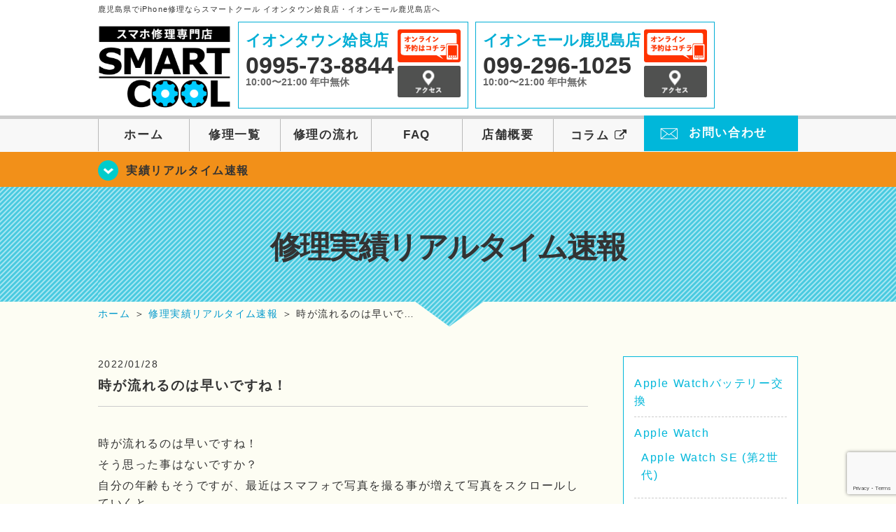

--- FILE ---
content_type: text/html; charset=UTF-8
request_url: https://smartcool-kagoshima.com/realtime/11622
body_size: 67488
content:
<!DOCTYPE HTML>
<html lang="ja">

<head>
  <!-- メタエリアここから -->
  <meta charset="UTF-8">
      <meta name="viewport" content="width=1110" />
    <!-- メタエリアここまで -->

  <!--ファビコン・ウェブクリップ　ここから-->
  <link rel="shortcut icon" href="https://smartcool-kagoshima.com/wp-content/themes/smartcool-kagoshima/images/common/favicon.ico">
  <link rel="apple-touch-icon" href="https://smartcool-kagoshima.com/wp-content/themes/smartcool-kagoshima/images/common/favicon.ico">
  <!--ファビコン・ウェブクリップ　ここまで-->

  <!-- スタイルシート読み込みここから -->
  <link rel="stylesheet" href="https://smartcool-kagoshima.com/wp-content/themes/smartcool-kagoshima/css/common.css">
  <link rel="stylesheet" href="https://smartcool-kagoshima.com/wp-content/themes/smartcool-kagoshima/css/layout.css">
  <link rel="stylesheet" href="https://smartcool-kagoshima.com/wp-content/themes/smartcool-kagoshima/css/parts.css">
  <link rel="stylesheet" href="https://smartcool-kagoshima.com/wp-content/themes/smartcool-kagoshima/css/font-awesome.min.css">
  <link rel="stylesheet" href="https://smartcool-kagoshima.com/wp-content/themes/smartcool-kagoshima/css/slider-pro.min.css">
  <link rel="stylesheet" href="https://smartcool-kagoshima.com/wp-content/themes/smartcool-kagoshima/css/price-table.css">
  <link rel="stylesheet" href="https://smartcool-kagoshima.com/wp-content/themes/smartcool-kagoshima/css/top-latest-info.css">
  <link rel="stylesheet" href="https://smartcool-kagoshima.com/wp-content/themes/smartcool-kagoshima/js/SlickNav/dist/slicknav.css" />
  <!-- スタイルシート読み込みここまで -->

  <!-- JS読み込みここから -->
  <script src="https://smartcool-kagoshima.com/wp-content/themes/smartcool-kagoshima/js/jquery-1.11.2.min.js"></script>
  <script src="https://smartcool-kagoshima.com/wp-content/themes/smartcool-kagoshima/js/setup.js"></script>
  <script src="https://smartcool-kagoshima.com/wp-content/themes/smartcool-kagoshima/js/jquery.sliderPro.min.js"></script>
  <script src="https://smartcool-kagoshima.com/wp-content/themes/smartcool-kagoshima/js/SlickNav/dist/jquery.slicknav.min.js"></script>
  <script src="https://smartcool-kagoshima.com/wp-content/themes/smartcool-kagoshima/js/footer-discount-banner.js"></script>
  <script src="https://smartcool-kagoshima.com/wp-content/themes/smartcool-kagoshima/js/header.js"></script>
  <script src="https://smartcool-kagoshima.com/wp-content/themes/smartcool-kagoshima/js/slider.js"></script>
  <!-- JS読み込みここまで -->

  <!--[if lt IE 9]（編集不可領域）-->
  <script src="https://smartcool-kagoshima.com/wp-content/themes/smartcool-kagoshima/js/html5shiv.js"></script>
  <script src="https://smartcool-kagoshima.com/wp-content/themes/smartcool-kagoshima/js/selectivizr.js"></script>
  <script src="https://smartcool-kagoshima.com/wp-content/themes/smartcool-kagoshima/js/respond.js"></script>
  <!-- [endif] -->

  <meta name='robots' content='index, follow, max-image-preview:large, max-snippet:-1, max-video-preview:-1' />

	<!-- This site is optimized with the Yoast SEO plugin v26.7 - https://yoast.com/wordpress/plugins/seo/ -->
	<title>時が流れるのは早いですね！ | iPhone修理・iPad修理 スマートクール イオンタウン姶良店・イオンモール鹿児島店</title>
	<meta name="description" content="時が流れるのは早いですね！ そう思った事はないですか？ 自分の年齢もそうですが、最近はスマフォで写真を撮る事が増えて写真をスクロールしていくと" />
	<link rel="canonical" href="https://smartcool-kagoshima.com/realtime/11622" />
	<meta property="og:locale" content="ja_JP" />
	<meta property="og:type" content="article" />
	<meta property="og:title" content="時が流れるのは早いですね！ | iPhone修理・iPad修理 スマートクール イオンタウン姶良店・イオンモール鹿児島店" />
	<meta property="og:description" content="時が流れるのは早いですね！ そう思った事はないですか？ 自分の年齢もそうですが、最近はスマフォで写真を撮る事が増えて写真をスクロールしていくと" />
	<meta property="og:url" content="https://smartcool-kagoshima.com/realtime/11622" />
	<meta property="og:site_name" content="iPhone修理・iPad修理 スマートクール イオンタウン姶良店・イオンモール鹿児島店" />
	<meta property="article:published_time" content="2022-01-28T07:32:14+00:00" />
	<meta property="og:image" content="https://smartcool-kagoshima.com/wp-content/uploads/2022/01/4574c7aed0e5b2b7e917a4492a98502a-225x300.jpg" />
	<meta name="author" content="スマートクール イオンモール鹿児島店" />
	<meta name="twitter:card" content="summary_large_image" />
	<script type="application/ld+json" class="yoast-schema-graph">{"@context":"https://schema.org","@graph":[{"@type":"Article","@id":"https://smartcool-kagoshima.com/realtime/11622#article","isPartOf":{"@id":"https://smartcool-kagoshima.com/realtime/11622"},"author":{"name":"スマートクール イオンモール鹿児島店","@id":"https://smartcool-kagoshima.com/#/schema/person/1104bedb28d6b0a5a276962395da8577"},"headline":"時が流れるのは早いですね！","datePublished":"2022-01-28T07:32:14+00:00","mainEntityOfPage":{"@id":"https://smartcool-kagoshima.com/realtime/11622"},"wordCount":0,"image":{"@id":"https://smartcool-kagoshima.com/realtime/11622#primaryimage"},"thumbnailUrl":"https://smartcool-kagoshima.com/wp-content/uploads/2022/01/4574c7aed0e5b2b7e917a4492a98502a-225x300.jpg","articleSection":["修理実績リアルタイム速報"],"inLanguage":"ja"},{"@type":"WebPage","@id":"https://smartcool-kagoshima.com/realtime/11622","url":"https://smartcool-kagoshima.com/realtime/11622","name":"時が流れるのは早いですね！ | iPhone修理・iPad修理 スマートクール イオンタウン姶良店・イオンモール鹿児島店","isPartOf":{"@id":"https://smartcool-kagoshima.com/#website"},"primaryImageOfPage":{"@id":"https://smartcool-kagoshima.com/realtime/11622#primaryimage"},"image":{"@id":"https://smartcool-kagoshima.com/realtime/11622#primaryimage"},"thumbnailUrl":"https://smartcool-kagoshima.com/wp-content/uploads/2022/01/4574c7aed0e5b2b7e917a4492a98502a-225x300.jpg","datePublished":"2022-01-28T07:32:14+00:00","author":{"@id":"https://smartcool-kagoshima.com/#/schema/person/1104bedb28d6b0a5a276962395da8577"},"description":"時が流れるのは早いですね！ そう思った事はないですか？ 自分の年齢もそうですが、最近はスマフォで写真を撮る事が増えて写真をスクロールしていくと","inLanguage":"ja","potentialAction":[{"@type":"ReadAction","target":["https://smartcool-kagoshima.com/realtime/11622"]}]},{"@type":"ImageObject","inLanguage":"ja","@id":"https://smartcool-kagoshima.com/realtime/11622#primaryimage","url":"https://smartcool-kagoshima.com/wp-content/uploads/2022/01/4574c7aed0e5b2b7e917a4492a98502a-225x300.jpg","contentUrl":"https://smartcool-kagoshima.com/wp-content/uploads/2022/01/4574c7aed0e5b2b7e917a4492a98502a-225x300.jpg"},{"@type":"WebSite","@id":"https://smartcool-kagoshima.com/#website","url":"https://smartcool-kagoshima.com/","name":"iPhone修理・iPad修理 スマートクール イオンタウン姶良店・イオンモール鹿児島店","description":"iPhone修理・iPad修理ならスマートクール イオンタウン姶良店・イオンモール鹿児島店","potentialAction":[{"@type":"SearchAction","target":{"@type":"EntryPoint","urlTemplate":"https://smartcool-kagoshima.com/?s={search_term_string}"},"query-input":{"@type":"PropertyValueSpecification","valueRequired":true,"valueName":"search_term_string"}}],"inLanguage":"ja"},{"@type":"Person","@id":"https://smartcool-kagoshima.com/#/schema/person/1104bedb28d6b0a5a276962395da8577","name":"スマートクール イオンモール鹿児島店","image":{"@type":"ImageObject","inLanguage":"ja","@id":"https://smartcool-kagoshima.com/#/schema/person/image/","url":"https://secure.gravatar.com/avatar/b60aedae5137d404dd846aadcd46927c9d831f89a6d8a777a667477cca9a9721?s=96&d=mm&r=g","contentUrl":"https://secure.gravatar.com/avatar/b60aedae5137d404dd846aadcd46927c9d831f89a6d8a777a667477cca9a9721?s=96&d=mm&r=g","caption":"スマートクール イオンモール鹿児島店"},"url":"https://smartcool-kagoshima.com/author/sc_staff_a-kagoshima"}]}</script>
	<!-- / Yoast SEO plugin. -->


<link rel='dns-prefetch' href='//stats.wp.com' />
<link rel='dns-prefetch' href='//widgets.wp.com' />
<link rel='dns-prefetch' href='//s0.wp.com' />
<link rel='dns-prefetch' href='//0.gravatar.com' />
<link rel='dns-prefetch' href='//1.gravatar.com' />
<link rel='dns-prefetch' href='//2.gravatar.com' />
<link rel='preconnect' href='//i0.wp.com' />
<link rel='preconnect' href='//c0.wp.com' />
<link rel="alternate" title="oEmbed (JSON)" type="application/json+oembed" href="https://smartcool-kagoshima.com/wp-json/oembed/1.0/embed?url=https%3A%2F%2Fsmartcool-kagoshima.com%2Frealtime%2F11622" />
<link rel="alternate" title="oEmbed (XML)" type="text/xml+oembed" href="https://smartcool-kagoshima.com/wp-json/oembed/1.0/embed?url=https%3A%2F%2Fsmartcool-kagoshima.com%2Frealtime%2F11622&#038;format=xml" />
<style id='wp-img-auto-sizes-contain-inline-css' type='text/css'>
img:is([sizes=auto i],[sizes^="auto," i]){contain-intrinsic-size:3000px 1500px}
/*# sourceURL=wp-img-auto-sizes-contain-inline-css */
</style>
<link rel='stylesheet' id='jetpack_related-posts-css' href='https://c0.wp.com/p/jetpack/15.4/modules/related-posts/related-posts.css' type='text/css' media='all' />
<style id='wp-emoji-styles-inline-css' type='text/css'>

	img.wp-smiley, img.emoji {
		display: inline !important;
		border: none !important;
		box-shadow: none !important;
		height: 1em !important;
		width: 1em !important;
		margin: 0 0.07em !important;
		vertical-align: -0.1em !important;
		background: none !important;
		padding: 0 !important;
	}
/*# sourceURL=wp-emoji-styles-inline-css */
</style>
<style id='wp-block-library-inline-css' type='text/css'>
:root{--wp-block-synced-color:#7a00df;--wp-block-synced-color--rgb:122,0,223;--wp-bound-block-color:var(--wp-block-synced-color);--wp-editor-canvas-background:#ddd;--wp-admin-theme-color:#007cba;--wp-admin-theme-color--rgb:0,124,186;--wp-admin-theme-color-darker-10:#006ba1;--wp-admin-theme-color-darker-10--rgb:0,107,160.5;--wp-admin-theme-color-darker-20:#005a87;--wp-admin-theme-color-darker-20--rgb:0,90,135;--wp-admin-border-width-focus:2px}@media (min-resolution:192dpi){:root{--wp-admin-border-width-focus:1.5px}}.wp-element-button{cursor:pointer}:root .has-very-light-gray-background-color{background-color:#eee}:root .has-very-dark-gray-background-color{background-color:#313131}:root .has-very-light-gray-color{color:#eee}:root .has-very-dark-gray-color{color:#313131}:root .has-vivid-green-cyan-to-vivid-cyan-blue-gradient-background{background:linear-gradient(135deg,#00d084,#0693e3)}:root .has-purple-crush-gradient-background{background:linear-gradient(135deg,#34e2e4,#4721fb 50%,#ab1dfe)}:root .has-hazy-dawn-gradient-background{background:linear-gradient(135deg,#faaca8,#dad0ec)}:root .has-subdued-olive-gradient-background{background:linear-gradient(135deg,#fafae1,#67a671)}:root .has-atomic-cream-gradient-background{background:linear-gradient(135deg,#fdd79a,#004a59)}:root .has-nightshade-gradient-background{background:linear-gradient(135deg,#330968,#31cdcf)}:root .has-midnight-gradient-background{background:linear-gradient(135deg,#020381,#2874fc)}:root{--wp--preset--font-size--normal:16px;--wp--preset--font-size--huge:42px}.has-regular-font-size{font-size:1em}.has-larger-font-size{font-size:2.625em}.has-normal-font-size{font-size:var(--wp--preset--font-size--normal)}.has-huge-font-size{font-size:var(--wp--preset--font-size--huge)}.has-text-align-center{text-align:center}.has-text-align-left{text-align:left}.has-text-align-right{text-align:right}.has-fit-text{white-space:nowrap!important}#end-resizable-editor-section{display:none}.aligncenter{clear:both}.items-justified-left{justify-content:flex-start}.items-justified-center{justify-content:center}.items-justified-right{justify-content:flex-end}.items-justified-space-between{justify-content:space-between}.screen-reader-text{border:0;clip-path:inset(50%);height:1px;margin:-1px;overflow:hidden;padding:0;position:absolute;width:1px;word-wrap:normal!important}.screen-reader-text:focus{background-color:#ddd;clip-path:none;color:#444;display:block;font-size:1em;height:auto;left:5px;line-height:normal;padding:15px 23px 14px;text-decoration:none;top:5px;width:auto;z-index:100000}html :where(.has-border-color){border-style:solid}html :where([style*=border-top-color]){border-top-style:solid}html :where([style*=border-right-color]){border-right-style:solid}html :where([style*=border-bottom-color]){border-bottom-style:solid}html :where([style*=border-left-color]){border-left-style:solid}html :where([style*=border-width]){border-style:solid}html :where([style*=border-top-width]){border-top-style:solid}html :where([style*=border-right-width]){border-right-style:solid}html :where([style*=border-bottom-width]){border-bottom-style:solid}html :where([style*=border-left-width]){border-left-style:solid}html :where(img[class*=wp-image-]){height:auto;max-width:100%}:where(figure){margin:0 0 1em}html :where(.is-position-sticky){--wp-admin--admin-bar--position-offset:var(--wp-admin--admin-bar--height,0px)}@media screen and (max-width:600px){html :where(.is-position-sticky){--wp-admin--admin-bar--position-offset:0px}}
/*wp_block_styles_on_demand_placeholder:6981c50d8a119*/
/*# sourceURL=wp-block-library-inline-css */
</style>
<style id='classic-theme-styles-inline-css' type='text/css'>
/*! This file is auto-generated */
.wp-block-button__link{color:#fff;background-color:#32373c;border-radius:9999px;box-shadow:none;text-decoration:none;padding:calc(.667em + 2px) calc(1.333em + 2px);font-size:1.125em}.wp-block-file__button{background:#32373c;color:#fff;text-decoration:none}
/*# sourceURL=/wp-includes/css/classic-themes.min.css */
</style>
<link rel='stylesheet' id='contact-form-7-css' href='https://smartcool-kagoshima.com/wp-content/plugins/contact-form-7/includes/css/styles.css?ver=' type='text/css' media='all' />
<link rel='stylesheet' id='ez-toc-css' href='https://smartcool-kagoshima.com/wp-content/plugins/easy-table-of-contents/assets/css/screen.min.css?ver=' type='text/css' media='all' />
<style id='ez-toc-inline-css' type='text/css'>
div#ez-toc-container .ez-toc-title {font-size: 120%;}div#ez-toc-container .ez-toc-title {font-weight: 500;}div#ez-toc-container ul li , div#ez-toc-container ul li a {font-size: 95%;}div#ez-toc-container ul li , div#ez-toc-container ul li a {font-weight: 500;}div#ez-toc-container nav ul ul li {font-size: 90%;}.ez-toc-box-title {font-weight: bold; margin-bottom: 10px; text-align: center; text-transform: uppercase; letter-spacing: 1px; color: #666; padding-bottom: 5px;position:absolute;top:-4%;left:5%;background-color: inherit;transition: top 0.3s ease;}.ez-toc-box-title.toc-closed {top:-25%;}
.ez-toc-container-direction {direction: ltr;}.ez-toc-counter ul{counter-reset: item ;}.ez-toc-counter nav ul li a::before {content: counters(item, '.', decimal) '. ';display: inline-block;counter-increment: item;flex-grow: 0;flex-shrink: 0;margin-right: .2em; float: left; }.ez-toc-widget-direction {direction: ltr;}.ez-toc-widget-container ul{counter-reset: item ;}.ez-toc-widget-container nav ul li a::before {content: counters(item, '.', decimal) '. ';display: inline-block;counter-increment: item;flex-grow: 0;flex-shrink: 0;margin-right: .2em; float: left; }
/*# sourceURL=ez-toc-inline-css */
</style>
<link rel='stylesheet' id='jetpack_likes-css' href='https://c0.wp.com/p/jetpack/15.4/modules/likes/style.css' type='text/css' media='all' />
<link rel='stylesheet' id='wp-pagenavi-css' href='https://smartcool-kagoshima.com/wp-content/plugins/wp-pagenavi/pagenavi-css.css?ver=' type='text/css' media='all' />
<link rel='stylesheet' id='sharedaddy-css' href='https://c0.wp.com/p/jetpack/15.4/modules/sharedaddy/sharing.css' type='text/css' media='all' />
<link rel='stylesheet' id='social-logos-css' href='https://c0.wp.com/p/jetpack/15.4/_inc/social-logos/social-logos.min.css' type='text/css' media='all' />
<script type="text/javascript" id="jetpack_related-posts-js-extra">
/* <![CDATA[ */
var related_posts_js_options = {"post_heading":"h4"};
//# sourceURL=jetpack_related-posts-js-extra
/* ]]> */
</script>
<script type="text/javascript" src="https://c0.wp.com/p/jetpack/15.4/_inc/build/related-posts/related-posts.min.js" id="jetpack_related-posts-js"></script>
<script type="text/javascript" src="https://c0.wp.com/c/6.9/wp-includes/js/jquery/jquery.min.js" id="jquery-core-js"></script>
<script type="text/javascript" src="https://c0.wp.com/c/6.9/wp-includes/js/jquery/jquery-migrate.min.js" id="jquery-migrate-js"></script>
<link rel="https://api.w.org/" href="https://smartcool-kagoshima.com/wp-json/" /><link rel="alternate" title="JSON" type="application/json" href="https://smartcool-kagoshima.com/wp-json/wp/v2/posts/11622" /><link rel="EditURI" type="application/rsd+xml" title="RSD" href="https://smartcool-kagoshima.com/xmlrpc.php?rsd" />
<meta name="generator" content="WordPress 6.9" />
<link rel='shortlink' href='https://smartcool-kagoshima.com/?p=11622' />
	<style>img#wpstats{display:none}</style>
		<script type="application/ld+json">{
    "@context": "http://schema.org",
    "@type": "Article",
    "headline": "時が流れるのは早いですね！",
    "author": {
        "@type": "Person",
        "name": "スマートクール イオンモール鹿児島店"
    },
    "datePublished": "2022-01-28",
    "dateModified": "2022-01-28",
    "articleSection": "修理実績リアルタイム速報",
    "url": "https://smartcool-kagoshima.com/realtime/11622",
    "mainEntityOfPage": {
        "@type": "WebPage",
        "@id": "https://smartcool-kagoshima.com/realtime/11622"
    },
    "publisher": {
        "@type": "Organization",
        "name": "iPhone修理・iPad修理 スマートクール イオンタウン姶良店・イオンモール鹿児島店",
        "logo": {
            "@type": "ImageObject",
            "url": "https://smartcool-kagoshima.com/wp-content/themes/orignal_thema/images/common/img_logo.png"
        }
    },
    "image": [
        {
            "@type": "ImageObject",
            "url": "https://i0.wp.com/smartcool-kagoshima.com/wp-content/uploads/2022/01/4574c7aed0e5b2b7e917a4492a98502a-scaled.jpg?fit=225%2C300&ssl=1",
            "width": "225",
            "height": "300"
        }
    ]
}</script>
<style type="text/css">.recentcomments a{display:inline !important;padding:0 !important;margin:0 !important;}</style>  <!-- Global site tag (gtag.js) - Google Analytics -->
<script async src="https://www.googletagmanager.com/gtag/js?id=G-1F7DF2KX8M"></script>
<script>
  window.dataLayer = window.dataLayer || [];
  function gtag(){dataLayer.push(arguments);}
  gtag('js', new Date());

  gtag('config', 'G-1F7DF2KX8M');
</script></head>

<body>
  <article id="conbox">
    <header id="header">
              <p class="header-logo-txt">鹿児島県でiPhone修理ならスマートクール イオンタウン姶良店・イオンモール鹿児島店へ</p>
            <div class="header-inner clearfix">
        <div class="header-logo-box">
          <a href="https://smartcool-kagoshima.com/"><img
              src="https://smartcool-kagoshima.com/wp-content/themes/smartcool-kagoshima/images/common/img_logo2.png" width="100%"
              alt="スマートクール イオンタウン姶良店 イオンモール鹿児島店" /></a>
        </div>
        <div class="header-logo-box-sp">
          <a href="https://smartcool-kagoshima.com/">
            <div class="header-logo-txt">
              <img class="header-logo-image" src="https://smartcool-kagoshima.com/wp-content/themes/smartcool-kagoshima/images/common/img_logo.png"
                width="300" height="63" alt="スマートクール イオンタウン姶良店 イオンモール鹿児島店" />
              <p class="header-logo-shop-name">イオンタウン姶良店/イオンモール鹿児島店</p>
            </div>
          </a>
        </div>
        <!-- /logo-box -->

        <!-- infoここから -->
        <div class="header-info-box header-info-box-pc clearfix">
          <div class="header-tel-box header-tel-box-01">
            <div>
              <p class="header-store-name"><a href="https://smartcool-kagoshima.com/about/#access01">イオンタウン姶良店</a></p>
              <p class="header-tel">0995-73-8844</p>
              <p class="header-time">10:00〜21:00 年中無休</p>
              <!-- <p class="header-temporary"></p> -->
            </div>
            <div class="header-store-btn">
              <p class="header-tel-box-btn rps"><a href="https://select-type.com/rsv/?id=m5MeeZjUIsU&c_id=142006&w_flg=1" target="_blank"><img src="https://smartcool-kagoshima.com/wp-content/themes/smartcool-kagoshima/images/common/btn_reserve.jpg" alt="ネット予約"></a></p>
              <p class="header-tel-box-btn rps"><a href="https://smartcool-kagoshima.com/about/#access01"><img src="https://smartcool-kagoshima.com/wp-content/themes/smartcool-kagoshima/images/common/btn_access.png" alt="アクセス"></a></p>
            </div>
          </div>
          <div class="header-tel-box">
            <div>
              <p class="header-store-name"><a href="https://smartcool-kagoshima.com/about/#access02">イオンモール鹿児島店</a></p>
              <p class="header-tel">099-296-1025</p>
              <p class="header-time">10:00〜21:00 年中無休</p>
              <!-- <p class="header-temporary"></p> -->
            </div>
            <div class="header-store-btn">
              <p class="header-tel-box-btn rps"><a href="https://select-type.com/rsv/?id=g_3UlBMNLUY&c_id=142010&w_flg=1" target="_blank"><img src="https://smartcool-kagoshima.com/wp-content/themes/smartcool-kagoshima/images/common/btn_reserve.jpg" alt="ネット予約"></a></p>
              <p class="header-tel-box-btn rps"><a href="https://smartcool-kagoshima.com/about/#access02"><img src="https://smartcool-kagoshima.com/wp-content/themes/smartcool-kagoshima/images/common/btn_access.png" alt="アクセス"></a></p>
            </div>
          </div>
        </div>
      </div>
      <!-- innerここまで -->

      <!-- スマホ用ナビここから -->
      <!-- ナビゲーションボタン -->
      <div class="bottom-nav">
        <a href="#" class="bottom-nav-item js-menu-toggle">メニュー</a>
        <a href="#" class="bottom-nav-item js-tel-toggle">電話</a>
        <a href="#" class="bottom-nav-item js-reserve-toggle">ネット予約</a>
      </div>

      <!-- メニュー -->
      <div class="sp-fixed-header">
        <div class="menu main-menu">
          <div class="menu-list">
            <a href="https://smartcool-kagoshima.com/">ホーム</a><br>
            <a href="https://smartcool-kagoshima.com/repair">修理一覧</a><br>
            <a href="https://smartcool-kagoshima.com/flow">修理の流れ</a><br>
            <a href="https://smartcool-kagoshima.com/faq">FAQ</a><br>
            <a href="https://smartcool-kagoshima.com/about">店舗概要</a><br>
            <a href="https://smartcool-group.com/media" target="_blank">
              コラム <i class="fa fa-external-link" aria-hidden="true"></i>
            </a><br>
            <a href="https://smartcool-kagoshima.com/contact">お問い合わせ</a><br>
          </div>
        </div>
      </div>

      <!-- 電話メニュー -->
      <div class="sp-fixed-header">
        <div class="menu tell-menu">
          <div class="menu-list">
            <a href="tel:0995-73-8844"><i class="fa fa-phone"></i> イオンタウン姶良店</a>
            <a href="tel:099-296-1025"><i class="fa fa-phone"></i> イオンモール鹿児島店</a>
          </div>
        </div>
      </div>

      <!-- ネット予約メニュー -->
      <div class="sp-fixed-header">
        <div class="menu reserve-menu">
          <div class="menu-list">
            <a href="https://select-type.com/rsv/?id=m5MeeZjUIsU&c_id=142006&w_flg=1"><i class="fa fa-calendar"></i>
              イオンタウン姶良店</a>
            <a href="https://select-type.com/rsv/?id=g_3UlBMNLUY&c_id=142010&w_flg=1"><i class="fa fa-calendar"></i>
              イオンモール鹿児島店</a>
          </div>
        </div>
      </div>
      <!-- スマホ用ナビここまで -->
      <!-- PC用ナビここから -->
      <nav>
        <ul id="globalnav">
          <li><a href="https://smartcool-kagoshima.com/">ホーム</a></li>
          <li><a href="https://smartcool-kagoshima.com/repair">修理一覧</a></li>
          <li><a href="https://smartcool-kagoshima.com/flow">修理の流れ</a></li>
          <li><a href="https://smartcool-kagoshima.com/faq">FAQ</a></li>
          <li><a href="https://smartcool-kagoshima.com/about">店舗概要</a></li>
          <li><a href="https://smartcool-group.com/media" target="_blank">コラム <i class="fa fa-external-link" aria-hidden="true" style="font-size: inherit;padding: 0;"></i></a></li>
          <li class="header-contact"><a href="https://smartcool-kagoshima.com/contact">お問い合わせ</a></li>
        </ul>
        <!-- PC用ナビここまで -->
      </nav>
    </header>

          <section class="bg-top-eyecatch mb0">
        <div class="bg-eyecatch01">
          <div class="contents">
            <p class="campaign-info"><a href="https://smartcool-kagoshima.com/realtime">実績リアルタイム速報</a></p>
          </div>
        </div>
      </section>

      <div class="img-sub">
                  <p>
            修理実績リアルタイム速報          </p>
              </div><!-- /img-main-sub -->
        <!-- 下層メインイメージここまで -->

    <div id="wrapper">
      <!-- パンくずここから -->
              <div id="breadcrumbs" ><ul><li class="breadcrumb-top" itemscope itemtype="http://data-vocabulary.org/Breadcrumb"><a href="https://smartcool-kagoshima.com/" itemprop="url"><span itemprop="title">ホーム</span></a></li><li>&nbsp;＞&nbsp;</li><li itemscope itemtype="http://data-vocabulary.org/Breadcrumb"><a href="https://smartcool-kagoshima.com/realtime" itemprop="url"><span itemprop="title">修理実績リアルタイム速報</span></a></li><li>&nbsp;＞&nbsp;</li><li>時が流れるのは早いで…</li></ul></div>            <!-- パンくずここまで -->

<section>
  <div class="contents">
    <div class="contents-main">
                <p class="post-date">2022/01/28</p>
          <h1 class="post-title"><a href="https://smartcool-kagoshima.com/realtime/11622">時が流れるのは早いですね！</a></h1>
          <div class="single-post-content">
            <p>時が流れるのは早いですね！</p>
<p>そう思った事はないですか？</p>
<p>自分の年齢もそうですが、最近はスマフォで写真を撮る事が増えて写真をスクロールしていくと</p>
<p>えぇもうこんなに時間が経ったのかと思う事って増えたような気がします</p>
<p>大切な写真をスマートフォンに残したままにされておられる方結構いらっしゃると思います</p>
<p>もし、落としたり、水没などしてしまったら・・・</p>
<p>想像したくないので定期的にデータのバックアップを取っておくことをお勧めします</p>
<p>丁度、三年前友人と南薩をツーリングした時の写真を見つけました</p>
<p>コロナが明けたら又コーヒーを飲みに行く予定です</p>
<p><img data-recalc-dims="1" fetchpriority="high" decoding="async" src="https://i0.wp.com/smartcool-kagoshima.com/wp-content/uploads/2022/01/4574c7aed0e5b2b7e917a4492a98502a-225x300.jpg?resize=225%2C300&#038;ssl=1" alt="" width="225" height="300" class="alignnone size-medium wp-image-11624" /></p>
<div class="sharedaddy sd-sharing-enabled"><div class="robots-nocontent sd-block sd-social sd-social-icon-text sd-sharing"><h3 class="sd-title">共有:</h3><div class="sd-content"><ul><li class="share-facebook"><a rel="nofollow noopener noreferrer"
				data-shared="sharing-facebook-11622"
				class="share-facebook sd-button share-icon"
				href="https://smartcool-kagoshima.com/realtime/11622?share=facebook"
				target="_blank"
				aria-labelledby="sharing-facebook-11622"
				>
				<span id="sharing-facebook-11622" hidden>Facebook で共有するにはクリックしてください (新しいウィンドウで開きます)</span>
				<span>Facebook</span>
			</a></li><li class="share-x"><a rel="nofollow noopener noreferrer"
				data-shared="sharing-x-11622"
				class="share-x sd-button share-icon"
				href="https://smartcool-kagoshima.com/realtime/11622?share=x"
				target="_blank"
				aria-labelledby="sharing-x-11622"
				>
				<span id="sharing-x-11622" hidden>クリックして X で共有 (新しいウィンドウで開きます)</span>
				<span>X</span>
			</a></li><li class="share-end"></li></ul></div></div></div><div class='sharedaddy sd-block sd-like jetpack-likes-widget-wrapper jetpack-likes-widget-unloaded' id='like-post-wrapper-188279917-11622-6981c50d98ae7' data-src='https://widgets.wp.com/likes/?ver=15.4#blog_id=188279917&amp;post_id=11622&amp;origin=smartcool-kagoshima.com&amp;obj_id=188279917-11622-6981c50d98ae7' data-name='like-post-frame-188279917-11622-6981c50d98ae7' data-title='いいねまたはリブログ'><h3 class="sd-title">いいね:</h3><div class='likes-widget-placeholder post-likes-widget-placeholder' style='height: 55px;'><span class='button'><span>いいね</span></span> <span class="loading">読み込み中…</span></div><span class='sd-text-color'></span><a class='sd-link-color'></a></div>
<div id='jp-relatedposts' class='jp-relatedposts' >
	
</div>          </div>
          <div class="single-post-prev">
                        <a href="https://smartcool-kagoshima.com/realtime"><img src="https://smartcool-kagoshima.com/wp-content/themes/smartcool-kagoshima/images/common/btn_prev.gif" />
            </a>
          </div>
          </div>
    <div id="sidebar">
  <section>
    <div class="news_category">
      <ul class="archive_list">
        	<li class="cat-item cat-item-489"><a href="https://smartcool-kagoshima.com/apple-watch%e3%83%90%e3%83%83%e3%83%86%e3%83%aa%e3%83%bc%e4%ba%a4%e6%8f%9b">Apple Watchバッテリー交換</a>
</li>
	<li class="cat-item cat-item-487"><a href="https://smartcool-kagoshima.com/apple-watch">Apple Watch</a>
<ul class='children'>
	<li class="cat-item cat-item-488"><a href="https://smartcool-kagoshima.com/apple-watch/apple-watch-se-%e7%ac%ac2%e4%b8%96%e4%bb%a3">Apple Watch SE (第2世代)</a>
</li>
</ul>
</li>
	<li class="cat-item cat-item-486"><a href="https://smartcool-kagoshima.com/%e6%b6%b2%e6%99%b6%e7%94%bb%e9%9d%a2%e4%ba%a4%e6%8f%9b%e4%bf%ae%e7%90%86">液晶画面交換修理</a>
</li>
	<li class="cat-item cat-item-485"><a href="https://smartcool-kagoshima.com/%e7%94%bb%e9%9d%a2%e5%89%b2%e3%82%8c">画面割れ</a>
</li>
	<li class="cat-item cat-item-483"><a href="https://smartcool-kagoshima.com/aquos">AQUOS</a>
<ul class='children'>
	<li class="cat-item cat-item-484"><a href="https://smartcool-kagoshima.com/aquos/aquos-sense">AQUOS sense</a>
</li>
</ul>
</li>
	<li class="cat-item cat-item-481"><a href="https://smartcool-kagoshima.com/xperia">Xperia</a>
<ul class='children'>
	<li class="cat-item cat-item-482"><a href="https://smartcool-kagoshima.com/xperia/xperia-10-iv">Xperia 10 IV</a>
</li>
</ul>
</li>
	<li class="cat-item cat-item-480"><a href="https://smartcool-kagoshima.com/iphone15pro">iPhone15Pro</a>
</li>
	<li class="cat-item cat-item-478"><a href="https://smartcool-kagoshima.com/galaxy">Galaxy</a>
<ul class='children'>
	<li class="cat-item cat-item-479"><a href="https://smartcool-kagoshima.com/galaxy/note20-ultra">Note20 Ultra</a>
</li>
</ul>
</li>
	<li class="cat-item cat-item-477"><a href="https://smartcool-kagoshima.com/android%e4%bf%ae%e7%90%86">Android修理</a>
</li>
	<li class="cat-item cat-item-475"><a href="https://smartcool-kagoshima.com/%e3%83%90%e3%83%83%e3%83%86%e3%83%aa%e3%83%bc%e4%ba%a4%e6%8f%9b">バッテリー交換</a>
</li>
	<li class="cat-item cat-item-473"><a href="https://smartcool-kagoshima.com/ipad-pro-12-9%e3%82%a4%e3%83%b3%e3%83%81">iPad Pro 12.9インチ</a>
</li>
	<li class="cat-item cat-item-472"><a href="https://smartcool-kagoshima.com/ipad-pro-10-5%e3%82%a4%e3%83%b3%e3%83%81">iPad Pro 10.5インチ</a>
</li>
	<li class="cat-item cat-item-471"><a href="https://smartcool-kagoshima.com/ipad-mini-4">iPad mini 4</a>
</li>
	<li class="cat-item cat-item-470"><a href="https://smartcool-kagoshima.com/switch%e3%80%80%e3%83%90%e3%83%83%e3%83%86%e3%83%aa%e3%83%bc%e4%ba%a4%e6%8f%9b">Switch　バッテリー交換</a>
</li>
	<li class="cat-item cat-item-469"><a href="https://smartcool-kagoshima.com/pixel-7a">Pixel 7a</a>
</li>
	<li class="cat-item cat-item-468"><a href="https://smartcool-kagoshima.com/switch%e4%bf%ae%e7%90%86%e3%80%80%e3%82%a4%e3%82%aa%e3%83%b3">Switch修理　イオン</a>
</li>
	<li class="cat-item cat-item-466"><a href="https://smartcool-kagoshima.com/oppo">OPPO</a>
<ul class='children'>
	<li class="cat-item cat-item-476"><a href="https://smartcool-kagoshima.com/oppo/oppo-a55s">OPPO A55s</a>
</li>
	<li class="cat-item cat-item-474"><a href="https://smartcool-kagoshima.com/oppo/oppo-reno5-a">OPPO Reno5 A</a>
</li>
</ul>
</li>
	<li class="cat-item cat-item-465"><a href="https://smartcool-kagoshima.com/switch-%e6%b6%b2%e6%99%b6%e7%94%bb%e9%9d%a2%e4%bf%ae%e7%90%86">Switch 液晶画面修理</a>
</li>
	<li class="cat-item cat-item-464"><a href="https://smartcool-kagoshima.com/sd%e3%82%ab%e3%83%bc%e3%83%89">SDカード</a>
</li>
	<li class="cat-item cat-item-463"><a href="https://smartcool-kagoshima.com/iphone-%e5%85%85%e9%9b%bb%e5%8f%a3%e4%bf%ae%e7%90%86">iPhone 充電口修理</a>
</li>
	<li class="cat-item cat-item-462"><a href="https://smartcool-kagoshima.com/switch-lite-%e6%b6%b2%e6%99%b6%e7%94%bb%e9%9d%a2%e4%bf%ae%e7%90%86">Switch Lite 液晶画面修理</a>
</li>
	<li class="cat-item cat-item-461"><a href="https://smartcool-kagoshima.com/ipad-air-2">iPad Air 2</a>
</li>
	<li class="cat-item cat-item-460"><a href="https://smartcool-kagoshima.com/ipad%e7%ac%ac9%e4%b8%96%e4%bb%a3">iPad(第9世代)</a>
</li>
	<li class="cat-item cat-item-459"><a href="https://smartcool-kagoshima.com/ipad%e3%80%80%e3%82%ac%e3%83%a9%e3%82%b9%e5%89%b2%e3%82%8c">iPad　ガラス割れ</a>
</li>
	<li class="cat-item cat-item-458"><a href="https://smartcool-kagoshima.com/%e3%83%9b%e3%83%bc%e3%83%a0%e3%83%9c%e3%82%bf%e3%83%b3%e4%bf%ae%e7%90%86">ホームボタン修理</a>
</li>
	<li class="cat-item cat-item-457"><a href="https://smartcool-kagoshima.com/nintendo-switch-%e6%9c%89%e6%a9%9fel%e3%83%a2%e3%83%87%e3%83%ab%e4%bf%ae%e7%90%86">Nintendo Switch 有機ELモデル修理</a>
</li>
	<li class="cat-item cat-item-456"><a href="https://smartcool-kagoshima.com/%e3%83%aa%e3%82%a2%e3%82%ab%e3%83%a1%e3%83%a9%e4%bf%ae%e7%90%86">リアカメラ修理</a>
</li>
	<li class="cat-item cat-item-405"><a href="https://smartcool-kagoshima.com/%e3%82%b9%e3%83%9e%e3%83%bc%e3%83%88%e3%82%a6%e3%82%a9%e3%83%83%e3%83%81">スマートウォッチ</a>
<ul class='children'>
	<li class="cat-item cat-item-404"><a href="https://smartcool-kagoshima.com/%e3%82%b9%e3%83%9e%e3%83%bc%e3%83%88%e3%82%a6%e3%82%a9%e3%83%83%e3%83%81/pixelwatch">Pixelwatch</a>
</li>
</ul>
</li>
	<li class="cat-item cat-item-399"><a href="https://smartcool-kagoshima.com/iphone14">iphone14</a>
</li>
	<li class="cat-item cat-item-392"><a href="https://smartcool-kagoshima.com/iphone14pro">iPhone14Pro</a>
</li>
	<li class="cat-item cat-item-363"><a href="https://smartcool-kagoshima.com/%e6%b0%b4%e6%b2%a1">水没</a>
</li>
	<li class="cat-item cat-item-254"><a href="https://smartcool-kagoshima.com/switch-lite%e4%bf%ae%e7%90%86">Switch Lite修理</a>
</li>
	<li class="cat-item cat-item-238"><a href="https://smartcool-kagoshima.com/iphone-se-3">iPhone SE 3</a>
</li>
	<li class="cat-item cat-item-126"><a href="https://smartcool-kagoshima.com/googlepixel">GooglePixel</a>
</li>
	<li class="cat-item cat-item-125"><a href="https://smartcool-kagoshima.com/%e3%82%b8%e3%83%a7%e3%82%a4%e3%82%b3%e3%83%b3%e4%bf%ae%e7%90%86">ジョイコン修理</a>
</li>
	<li class="cat-item cat-item-124"><a href="https://smartcool-kagoshima.com/switch">switch</a>
</li>
	<li class="cat-item cat-item-123"><a href="https://smartcool-kagoshima.com/iphone13mini">iphone13mini</a>
</li>
	<li class="cat-item cat-item-122"><a href="https://smartcool-kagoshima.com/iphone13promax">iphone13PROMAX</a>
</li>
	<li class="cat-item cat-item-121"><a href="https://smartcool-kagoshima.com/iphone13pro">iphone13PRO</a>
</li>
	<li class="cat-item cat-item-120"><a href="https://smartcool-kagoshima.com/iphone13">iphone13</a>
</li>
	<li class="cat-item cat-item-119"><a href="https://smartcool-kagoshima.com/%e3%83%91%e3%82%bd%e3%82%b3%e3%83%b3%e4%bf%ae%e7%90%86">パソコン修理</a>
</li>
	<li class="cat-item cat-item-118"><a href="https://smartcool-kagoshima.com/%e5%96%b6%e6%a5%ad%e6%99%82%e9%96%93">営業時間</a>
</li>
	<li class="cat-item cat-item-116"><a href="https://smartcool-kagoshima.com/%e4%bb%8a%e6%97%a5%e3%81%ae%e6%a1%9c%e5%b3%b6">今日の桜島</a>
</li>
	<li class="cat-item cat-item-115"><a href="https://smartcool-kagoshima.com/iphone%e3%80%80%e6%b0%b4%e6%b2%a1">iphone　水没</a>
</li>
	<li class="cat-item cat-item-114"><a href="https://smartcool-kagoshima.com/iphone%e3%80%80%e7%94%bb%e9%9d%a2%e4%ba%a4%e6%8f%9b">iphone　画面交換</a>
</li>
	<li class="cat-item cat-item-113"><a href="https://smartcool-kagoshima.com/iphone%e3%80%80%e6%b6%b2%e6%99%b6%e4%ba%a4%e6%8f%9b">iphone　液晶交換</a>
</li>
	<li class="cat-item cat-item-112"><a href="https://smartcool-kagoshima.com/iphone%e3%80%80%e3%82%ac%e3%83%a9%e3%82%b9%e5%89%b2%e3%82%8c">iphone　ガラス割れ</a>
</li>
	<li class="cat-item cat-item-111"><a href="https://smartcool-kagoshima.com/%e3%83%96%e3%83%ad%e3%82%b0">ブログ</a>
</li>
	<li class="cat-item cat-item-95"><a href="https://smartcool-kagoshima.com/ipad%e3%83%90%e3%83%83%e3%83%86%e3%83%aa%e3%83%bc%e4%ba%a4%e6%8f%9b">iPadバッテリー交換</a>
</li>
	<li class="cat-item cat-item-94"><a href="https://smartcool-kagoshima.com/ipad%e4%bf%ae%e7%90%86">iPad修理</a>
</li>
	<li class="cat-item cat-item-93"><a href="https://smartcool-kagoshima.com/%e3%82%b9%e3%82%bf%e3%83%83%e3%83%95%e5%8b%9f%e9%9b%86">スタッフ募集</a>
</li>
	<li class="cat-item cat-item-92"><a href="https://smartcool-kagoshima.com/iphone%e4%bf%ae%e7%90%86%e3%80%80%e3%82%a4%e3%82%aa%e3%83%b3">iphone修理　イオン</a>
</li>
	<li class="cat-item cat-item-91"><a href="https://smartcool-kagoshima.com/iphone%e3%83%90%e3%83%83%e3%83%86%e3%83%aa%e3%83%bc%e4%ba%a4%e6%8f%9b">iphoneバッテリー交換</a>
</li>
	<li class="cat-item cat-item-2"><a href="https://smartcool-kagoshima.com/blog">お知らせ</a>
</li>
	<li class="cat-item cat-item-3"><a href="https://smartcool-kagoshima.com/realtime">修理実績リアルタイム速報</a>
</li>
	<li class="cat-item cat-item-4"><a href="https://smartcool-kagoshima.com/cat-tips">お役立ち情報</a>
</li>
	<li class="cat-item cat-item-5"><a href="https://smartcool-kagoshima.com/iphone4s">iPhone 4/4s</a>
</li>
	<li class="cat-item cat-item-6"><a href="https://smartcool-kagoshima.com/iphone5">iPhone 5</a>
</li>
	<li class="cat-item cat-item-7"><a href="https://smartcool-kagoshima.com/iphone5s">iPhone 5s</a>
</li>
	<li class="cat-item cat-item-8"><a href="https://smartcool-kagoshima.com/iphone5c">iPhone 5c</a>
</li>
	<li class="cat-item cat-item-9"><a href="https://smartcool-kagoshima.com/iphonese">iPhone SE</a>
</li>
	<li class="cat-item cat-item-10"><a href="https://smartcool-kagoshima.com/iphone6">iPhone 6</a>
</li>
	<li class="cat-item cat-item-11"><a href="https://smartcool-kagoshima.com/iphone6plus">iPhone 6 Plus</a>
</li>
	<li class="cat-item cat-item-12"><a href="https://smartcool-kagoshima.com/iphone6s">iPhone 6s</a>
</li>
	<li class="cat-item cat-item-13"><a href="https://smartcool-kagoshima.com/iphone6splus">iPhone 6s Plus</a>
</li>
	<li class="cat-item cat-item-14"><a href="https://smartcool-kagoshima.com/iphone7">iPhone 7</a>
</li>
	<li class="cat-item cat-item-15"><a href="https://smartcool-kagoshima.com/iphone7plus">iPhone 7 Plus</a>
</li>
	<li class="cat-item cat-item-16"><a href="https://smartcool-kagoshima.com/iphone8">iPhone 8</a>
</li>
	<li class="cat-item cat-item-17"><a href="https://smartcool-kagoshima.com/iphone8plus">iPhone 8 Plus</a>
</li>
	<li class="cat-item cat-item-18"><a href="https://smartcool-kagoshima.com/iphonex">iPhone X</a>
</li>
	<li class="cat-item cat-item-19"><a href="https://smartcool-kagoshima.com/iphonexs">iPhone Xs</a>
</li>
	<li class="cat-item cat-item-20"><a href="https://smartcool-kagoshima.com/ihonexr">iPhone XR</a>
</li>
	<li class="cat-item cat-item-21"><a href="https://smartcool-kagoshima.com/iphonexsmax">iPhone Xs Max</a>
</li>
	<li class="cat-item cat-item-22"><a href="https://smartcool-kagoshima.com/iphone11">iPhone 11</a>
</li>
	<li class="cat-item cat-item-23"><a href="https://smartcool-kagoshima.com/iphone11pro">iPhone 11 Pro</a>
</li>
	<li class="cat-item cat-item-24"><a href="https://smartcool-kagoshima.com/iphone11promax">iPhone 11 Pro Max</a>
</li>
	<li class="cat-item cat-item-25"><a href="https://smartcool-kagoshima.com/iphone12">iPhone 12</a>
</li>
	<li class="cat-item cat-item-26"><a href="https://smartcool-kagoshima.com/iphone12mini">iPhone 12 mini</a>
</li>
	<li class="cat-item cat-item-27"><a href="https://smartcool-kagoshima.com/iphone12pro">iPhone 12 Pro</a>
</li>
	<li class="cat-item cat-item-28"><a href="https://smartcool-kagoshima.com/iphone12promax">iPhone 12 Pro Max</a>
</li>
	<li class="cat-item cat-item-29"><a href="https://smartcool-kagoshima.com/iphonese2">iPhone SE 2</a>
</li>
	<li class="cat-item cat-item-30"><a href="https://smartcool-kagoshima.com/android">Android</a>
<ul class='children'>
	<li class="cat-item cat-item-467"><a href="https://smartcool-kagoshima.com/android/oppo-reno7-a">OPPO Reno7 A</a>
</li>
	<li class="cat-item cat-item-403"><a href="https://smartcool-kagoshima.com/android/pixel7pro">Pixel7Pro</a>
</li>
</ul>
</li>
	<li class="cat-item cat-item-31"><a href="https://smartcool-kagoshima.com/ipad">iPad</a>
</li>
	<li class="cat-item cat-item-32"><a href="https://smartcool-kagoshima.com/voice">お客様の声</a>
</li>
	<li class="cat-item cat-item-33"><a href="https://smartcool-kagoshima.com/cat-buy">買取サービス</a>
</li>
	<li class="cat-item cat-item-34"><a href="https://smartcool-kagoshima.com/cat-coating">ガラスコーティング</a>
</li>
	<li class="cat-item cat-item-35"><a href="https://smartcool-kagoshima.com/cat-accessory">スマホアクセサリー</a>
</li>
	<li class="cat-item cat-item-36"><a href="https://smartcool-kagoshima.com/cat-field">出張修理サービス</a>
</li>
	<li class="cat-item cat-item-37"><a href="https://smartcool-kagoshima.com/campaign">キャンペーン</a>
</li>
	<li class="cat-item cat-item-38"><a href="https://smartcool-kagoshima.com/security">安心3ヶ月保証について</a>
</li>
      </ul>
      <ul class="archive_list">
        	<li><a href='https://smartcool-kagoshima.com/date/2026/02'>2026年2月</a></li>
	<li><a href='https://smartcool-kagoshima.com/date/2026/01'>2026年1月</a></li>
	<li><a href='https://smartcool-kagoshima.com/date/2025/12'>2025年12月</a></li>
	<li><a href='https://smartcool-kagoshima.com/date/2025/11'>2025年11月</a></li>
	<li><a href='https://smartcool-kagoshima.com/date/2025/10'>2025年10月</a></li>
	<li><a href='https://smartcool-kagoshima.com/date/2025/09'>2025年9月</a></li>
	<li><a href='https://smartcool-kagoshima.com/date/2025/08'>2025年8月</a></li>
	<li><a href='https://smartcool-kagoshima.com/date/2025/07'>2025年7月</a></li>
	<li><a href='https://smartcool-kagoshima.com/date/2025/06'>2025年6月</a></li>
	<li><a href='https://smartcool-kagoshima.com/date/2025/05'>2025年5月</a></li>
	<li><a href='https://smartcool-kagoshima.com/date/2025/04'>2025年4月</a></li>
	<li><a href='https://smartcool-kagoshima.com/date/2025/03'>2025年3月</a></li>
	<li><a href='https://smartcool-kagoshima.com/date/2025/02'>2025年2月</a></li>
	<li><a href='https://smartcool-kagoshima.com/date/2025/01'>2025年1月</a></li>
	<li><a href='https://smartcool-kagoshima.com/date/2024/12'>2024年12月</a></li>
	<li><a href='https://smartcool-kagoshima.com/date/2024/11'>2024年11月</a></li>
	<li><a href='https://smartcool-kagoshima.com/date/2024/10'>2024年10月</a></li>
	<li><a href='https://smartcool-kagoshima.com/date/2024/09'>2024年9月</a></li>
	<li><a href='https://smartcool-kagoshima.com/date/2024/08'>2024年8月</a></li>
	<li><a href='https://smartcool-kagoshima.com/date/2024/07'>2024年7月</a></li>
	<li><a href='https://smartcool-kagoshima.com/date/2024/06'>2024年6月</a></li>
	<li><a href='https://smartcool-kagoshima.com/date/2024/05'>2024年5月</a></li>
	<li><a href='https://smartcool-kagoshima.com/date/2024/04'>2024年4月</a></li>
	<li><a href='https://smartcool-kagoshima.com/date/2023/12'>2023年12月</a></li>
	<li><a href='https://smartcool-kagoshima.com/date/2023/08'>2023年8月</a></li>
	<li><a href='https://smartcool-kagoshima.com/date/2023/06'>2023年6月</a></li>
	<li><a href='https://smartcool-kagoshima.com/date/2023/05'>2023年5月</a></li>
	<li><a href='https://smartcool-kagoshima.com/date/2023/04'>2023年4月</a></li>
	<li><a href='https://smartcool-kagoshima.com/date/2023/03'>2023年3月</a></li>
	<li><a href='https://smartcool-kagoshima.com/date/2023/02'>2023年2月</a></li>
	<li><a href='https://smartcool-kagoshima.com/date/2023/01'>2023年1月</a></li>
	<li><a href='https://smartcool-kagoshima.com/date/2022/12'>2022年12月</a></li>
	<li><a href='https://smartcool-kagoshima.com/date/2022/11'>2022年11月</a></li>
	<li><a href='https://smartcool-kagoshima.com/date/2022/10'>2022年10月</a></li>
	<li><a href='https://smartcool-kagoshima.com/date/2022/09'>2022年9月</a></li>
	<li><a href='https://smartcool-kagoshima.com/date/2022/08'>2022年8月</a></li>
	<li><a href='https://smartcool-kagoshima.com/date/2022/07'>2022年7月</a></li>
	<li><a href='https://smartcool-kagoshima.com/date/2022/06'>2022年6月</a></li>
	<li><a href='https://smartcool-kagoshima.com/date/2022/05'>2022年5月</a></li>
	<li><a href='https://smartcool-kagoshima.com/date/2022/04'>2022年4月</a></li>
	<li><a href='https://smartcool-kagoshima.com/date/2022/03'>2022年3月</a></li>
	<li><a href='https://smartcool-kagoshima.com/date/2022/02'>2022年2月</a></li>
	<li><a href='https://smartcool-kagoshima.com/date/2022/01'>2022年1月</a></li>
	<li><a href='https://smartcool-kagoshima.com/date/2021/12'>2021年12月</a></li>
	<li><a href='https://smartcool-kagoshima.com/date/2021/11'>2021年11月</a></li>
	<li><a href='https://smartcool-kagoshima.com/date/2021/10'>2021年10月</a></li>
	<li><a href='https://smartcool-kagoshima.com/date/2021/09'>2021年9月</a></li>
	<li><a href='https://smartcool-kagoshima.com/date/2021/08'>2021年8月</a></li>
	<li><a href='https://smartcool-kagoshima.com/date/2021/07'>2021年7月</a></li>
	<li><a href='https://smartcool-kagoshima.com/date/2021/06'>2021年6月</a></li>
	<li><a href='https://smartcool-kagoshima.com/date/2021/05'>2021年5月</a></li>
	<li><a href='https://smartcool-kagoshima.com/date/2021/04'>2021年4月</a></li>
	<li><a href='https://smartcool-kagoshima.com/date/2021/03'>2021年3月</a></li>
	<li><a href='https://smartcool-kagoshima.com/date/2021/02'>2021年2月</a></li>
	<li><a href='https://smartcool-kagoshima.com/date/2020/10'>2020年10月</a></li>
      </ul>
    </div>
  </section>
</div>
<!--/sidebar -->
  </div>
</section>



  <section class="bg-cmn-bnr">
    <div class="contents">
      <div class="common-bnr-box02 clearfix">
	<p class="common-bnr01"><a href="tel:0995-73-8844"><img src="https://smartcool-kagoshima.com/wp-content/themes/smartcool-kagoshima/images/common/bnr_common02.png?v1" alt="気軽にお問い合わせ下さい" width="478" height="126"></a></p>
	<p class="common-bnr02"><a href="tel:099-296-1025"><img src="https://smartcool-kagoshima.com/wp-content/themes/smartcool-kagoshima/images/common/bnr_common02_2.png?v1" alt="気軽にお問い合わせ下さい" width="478" height="126"></a></p>
</div>
<div class="common-bnr-box02 clearfix">
	<p class="common-bnr01"><a href="https://smartcool-kagoshima.com/contact/#a-aira"><img src="https://smartcool-kagoshima.com/wp-content/themes/smartcool-kagoshima/images/common/bnr_common03.png" alt="メールでのお問い合わせはこちら" width="478" height="126"></a></p>
	<p class="common-bnr02"><a href="https://smartcool-kagoshima.com/contact/#a-kagoshima"><img src="https://smartcool-kagoshima.com/wp-content/themes/smartcool-kagoshima/images/common/bnr_common03_2.png" alt="メールでのお問い合わせはこちら" width="478" height="126"></a></p>
</div>    </div>
  </section>
</div><!--wrapper-->
</article><!--/conbox -->

<footer>

  <div id="pagetop">
    <a href="#header"><img src="https://smartcool-kagoshima.com/wp-content/themes/smartcool-kagoshima/images/common/btn_pagetop.png" width="60" height="60" alt="ページトップ" /></a>
  </div><!--/pagetop-->
    <div class="discount">
    <div class="discount-header">
      ご来店予約で割引致します！
      <span class="discount-icon">+</span>
    </div>
    <div class="discount-content">
              <div class="discount-item">
          <div class="discount-item-header">
            来店予約で¥1000割引!!
          </div>
          <ul class="discount-item-details">
                          <li>
                <p>※5500円以上の修理対象</p>
              </li>
                        <li>
              <p>※コーティング・各種メンテは対象外</p>
            </li>
          </ul>
          <a href="https://select-type.com/rsv/?id=m5MeeZjUIsU&#038;c_id=142006&#038;w_flg=1" class="discount-button" target="_blank">
            イオンタウン姶良店<br>予約フォームへ
          </a>
        </div>
              <div class="discount-item">
          <div class="discount-item-header">
            来店予約で¥1000割引!!
          </div>
          <ul class="discount-item-details">
                          <li>
                <p>※5500円以上の修理対象</p>
              </li>
                        <li>
              <p>※コーティング・各種メンテは対象外</p>
            </li>
          </ul>
          <a href="https://select-type.com/rsv/?id=g_3UlBMNLUY&#038;c_id=142010&#038;w_flg=1" class="discount-button" target="_blank">
            イオンモール鹿児島店<br>予約フォームへ
          </a>
        </div>
          </div>
  </div>

  <div class="footer-outer">
    <div class="footer-inner">
      <div id="box-ft-info">
        <div class="footer-logo-box mb10">
          <p class="footer-logo-txt02">iPhone修理・iPad修理 <span class="footer-logo-txt03">地域最安値</span></p>
          <p class="footer-logo-txt01">スマートクール</p>
        </div><!--/footer-logo-->

        <div class="footer-address-box">
          <p><span>イオンタウン姶良店</span></p>
          <p class="adress-box-tel">0995-73-8844</p>
          <p>〒899-5431 鹿児島県姶良市西餅田264-1 イオンタウン姶良 2階</p>
          <p><span>イオンモール鹿児島店</span></p>
          <p class="adress-box-tel">099-296-1025</p>
          <p>〒891-0115 鹿児島県鹿児島市東開町7 イオンモール鹿児島 2階</p>
        </div>
      </div>

      <div id="box-ft-nav">
        <ul class="clearfix">
          <li class="footer-nav01 footer-nav-list01">
            <ul>
              <li><a href="https://smartcool-kagoshima.com/">ホーム</a></li>
            </ul>
          </li>
          <li class="footer-nav01 footer-nav-list02">
            <ul>
              <li><a href="https://smartcool-kagoshima.com/repair/">修理一覧</a></li>
              <li class="sp-none"><a href="https://smartcool-kagoshima.com/repair/menu01/">-&nbsp;ガラス液晶交換修理</a></li>
              <li class="sp-none"><a href="https://smartcool-kagoshima.com/repair/menu03/">-&nbsp;ホームボタン交換修理</a></li>
              <li class="sp-none"><a href="https://smartcool-kagoshima.com/repair/menu04/">-&nbsp;カメラ交換修理</a></li>
              <li class="sp-none"><a href="https://smartcool-kagoshima.com/repair/menu05/">-&nbsp;ドックコネクタ交換修理</a></li>
              <li class="sp-none"><a href="https://smartcool-kagoshima.com/repair/menu06/">-&nbsp;スピーカー交換修理</a></li>
              <li class="sp-none"><a href="https://smartcool-kagoshima.com/repair/menu07/">-&nbsp;水没復旧修理</a></li>
              <li class="sp-none"><a href="https://smartcool-kagoshima.com/repair/menu08/">-&nbsp;バッテリー交換修理</a></li>
              <li class="sp-none"><a href="https://smartcool-kagoshima.com/repair/menu10/">-&nbsp;Android修理</a></li>
              <li class="sp-none"><a href="https://smartcool-kagoshima.com/repair/menu11/">-&nbsp;Nintendo Switch修理</a></li>
            </ul>
          </li>
          <li class="footer-nav01 footer-nav-list03">
            <ul>
              <li><a href="https://smartcool-kagoshima.com/flow/">来店のご案内・修理の流れ</a></li>
              <li><a href="https://smartcool-kagoshima.com/voice/">お客様の声</a></li>
              <li><a href="https://smartcool-kagoshima.com/faq/">よくあるご質問</a></li>
              <li><a href="https://smartcool-kagoshima.com/about/">店舗情報・アクセス</a></li>
              <li><a href="https://smartcool-kagoshima.com/blog/">お知らせブログ</a></li>
              <li><a href="https://smartcool-kagoshima.com/menseki/">注意事項・免責事項</a></li>
              <li><a href="https://smartcool-group.com/privacypolicy" target="_blank" rel="noopener">プライバシーポリシー <i
                    class="fa fa-external-link" aria-hidden="true"></i></a></li>
              <li class="media-link"><a href="https://smartcool-group.com/media" target="_blank">スマテクマガジン <i
                    class="fa fa-external-link" aria-hidden="true"></i></a></li>
            </ul>
          </li>
        </ul>
      </div><!--/box-ft-nav-->
    </div><!--/footer_inner-->
  </div><!--/footer-outer-->
  <div class="box-copyright-outer">
    <div class="box-copyright">
      &copy; 2017 - 2026 スマートクール
    </div><!--/box-copyright -->
  </div><!--/box-copyright-outer -->
</footer><!--/footer-->
<script type="speculationrules">
{"prefetch":[{"source":"document","where":{"and":[{"href_matches":"/*"},{"not":{"href_matches":["/wp-*.php","/wp-admin/*","/wp-content/uploads/*","/wp-content/*","/wp-content/plugins/*","/wp-content/themes/smartcool-kagoshima/*","/*\\?(.+)"]}},{"not":{"selector_matches":"a[rel~=\"nofollow\"]"}},{"not":{"selector_matches":".no-prefetch, .no-prefetch a"}}]},"eagerness":"conservative"}]}
</script>

	<script type="text/javascript">
		window.WPCOM_sharing_counts = {"https://smartcool-kagoshima.com/realtime/11622":11622};
	</script>
				<script type="text/javascript" src="https://c0.wp.com/c/6.9/wp-includes/js/dist/hooks.min.js" id="wp-hooks-js"></script>
<script type="text/javascript" src="https://c0.wp.com/c/6.9/wp-includes/js/dist/i18n.min.js" id="wp-i18n-js"></script>
<script type="text/javascript" id="wp-i18n-js-after">
/* <![CDATA[ */
wp.i18n.setLocaleData( { 'text direction\u0004ltr': [ 'ltr' ] } );
//# sourceURL=wp-i18n-js-after
/* ]]> */
</script>
<script type="text/javascript" src="https://smartcool-kagoshima.com/wp-content/plugins/contact-form-7/includes/swv/js/index.js?ver=6.1.4" id="swv-js"></script>
<script type="text/javascript" id="contact-form-7-js-translations">
/* <![CDATA[ */
( function( domain, translations ) {
	var localeData = translations.locale_data[ domain ] || translations.locale_data.messages;
	localeData[""].domain = domain;
	wp.i18n.setLocaleData( localeData, domain );
} )( "contact-form-7", {"translation-revision-date":"2025-11-30 08:12:23+0000","generator":"GlotPress\/4.0.3","domain":"messages","locale_data":{"messages":{"":{"domain":"messages","plural-forms":"nplurals=1; plural=0;","lang":"ja_JP"},"This contact form is placed in the wrong place.":["\u3053\u306e\u30b3\u30f3\u30bf\u30af\u30c8\u30d5\u30a9\u30fc\u30e0\u306f\u9593\u9055\u3063\u305f\u4f4d\u7f6e\u306b\u7f6e\u304b\u308c\u3066\u3044\u307e\u3059\u3002"],"Error:":["\u30a8\u30e9\u30fc:"]}},"comment":{"reference":"includes\/js\/index.js"}} );
//# sourceURL=contact-form-7-js-translations
/* ]]> */
</script>
<script type="text/javascript" id="contact-form-7-js-before">
/* <![CDATA[ */
var wpcf7 = {
    "api": {
        "root": "https:\/\/smartcool-kagoshima.com\/wp-json\/",
        "namespace": "contact-form-7\/v1"
    }
};
//# sourceURL=contact-form-7-js-before
/* ]]> */
</script>
<script type="text/javascript" src="https://smartcool-kagoshima.com/wp-content/plugins/contact-form-7/includes/js/index.js?ver=6.1.4" id="contact-form-7-js"></script>
<script type="text/javascript" id="ez-toc-scroll-scriptjs-js-extra">
/* <![CDATA[ */
var eztoc_smooth_local = {"scroll_offset":"30","add_request_uri":"","add_self_reference_link":""};
//# sourceURL=ez-toc-scroll-scriptjs-js-extra
/* ]]> */
</script>
<script type="text/javascript" src="https://smartcool-kagoshima.com/wp-content/plugins/easy-table-of-contents/assets/js/smooth_scroll.min.js?ver=2.0.80" id="ez-toc-scroll-scriptjs-js"></script>
<script type="text/javascript" src="https://smartcool-kagoshima.com/wp-content/plugins/easy-table-of-contents/vendor/js-cookie/js.cookie.min.js?ver=2.2.1" id="ez-toc-js-cookie-js"></script>
<script type="text/javascript" src="https://smartcool-kagoshima.com/wp-content/plugins/easy-table-of-contents/vendor/sticky-kit/jquery.sticky-kit.min.js?ver=1.9.2" id="ez-toc-jquery-sticky-kit-js"></script>
<script type="text/javascript" id="ez-toc-js-js-extra">
/* <![CDATA[ */
var ezTOC = {"smooth_scroll":"1","visibility_hide_by_default":"","scroll_offset":"30","fallbackIcon":"\u003Cspan class=\"\"\u003E\u003Cspan class=\"eztoc-hide\" style=\"display:none;\"\u003EToggle\u003C/span\u003E\u003Cspan class=\"ez-toc-icon-toggle-span\"\u003E\u003Csvg style=\"fill: #999;color:#999\" xmlns=\"http://www.w3.org/2000/svg\" class=\"list-377408\" width=\"20px\" height=\"20px\" viewBox=\"0 0 24 24\" fill=\"none\"\u003E\u003Cpath d=\"M6 6H4v2h2V6zm14 0H8v2h12V6zM4 11h2v2H4v-2zm16 0H8v2h12v-2zM4 16h2v2H4v-2zm16 0H8v2h12v-2z\" fill=\"currentColor\"\u003E\u003C/path\u003E\u003C/svg\u003E\u003Csvg style=\"fill: #999;color:#999\" class=\"arrow-unsorted-368013\" xmlns=\"http://www.w3.org/2000/svg\" width=\"10px\" height=\"10px\" viewBox=\"0 0 24 24\" version=\"1.2\" baseProfile=\"tiny\"\u003E\u003Cpath d=\"M18.2 9.3l-6.2-6.3-6.2 6.3c-.2.2-.3.4-.3.7s.1.5.3.7c.2.2.4.3.7.3h11c.3 0 .5-.1.7-.3.2-.2.3-.5.3-.7s-.1-.5-.3-.7zM5.8 14.7l6.2 6.3 6.2-6.3c.2-.2.3-.5.3-.7s-.1-.5-.3-.7c-.2-.2-.4-.3-.7-.3h-11c-.3 0-.5.1-.7.3-.2.2-.3.5-.3.7s.1.5.3.7z\"/\u003E\u003C/svg\u003E\u003C/span\u003E\u003C/span\u003E","chamomile_theme_is_on":""};
//# sourceURL=ez-toc-js-js-extra
/* ]]> */
</script>
<script type="text/javascript" src="https://smartcool-kagoshima.com/wp-content/plugins/easy-table-of-contents/assets/js/front.min.js?ver=2.0.80-1767867638" id="ez-toc-js-js"></script>
<script type="text/javascript" src="https://www.google.com/recaptcha/api.js?render=6Lcys0wnAAAAAOJ8d-MriSZDqrvBoOX6fRg7aOki&amp;ver=3.0" id="google-recaptcha-js"></script>
<script type="text/javascript" src="https://c0.wp.com/c/6.9/wp-includes/js/dist/vendor/wp-polyfill.min.js" id="wp-polyfill-js"></script>
<script type="text/javascript" id="wpcf7-recaptcha-js-before">
/* <![CDATA[ */
var wpcf7_recaptcha = {
    "sitekey": "6Lcys0wnAAAAAOJ8d-MriSZDqrvBoOX6fRg7aOki",
    "actions": {
        "homepage": "homepage",
        "contactform": "contactform"
    }
};
//# sourceURL=wpcf7-recaptcha-js-before
/* ]]> */
</script>
<script type="text/javascript" src="https://smartcool-kagoshima.com/wp-content/plugins/contact-form-7/modules/recaptcha/index.js?ver=6.1.4" id="wpcf7-recaptcha-js"></script>
<script type="text/javascript" id="jetpack-stats-js-before">
/* <![CDATA[ */
_stq = window._stq || [];
_stq.push([ "view", {"v":"ext","blog":"188279917","post":"11622","tz":"9","srv":"smartcool-kagoshima.com","j":"1:15.4"} ]);
_stq.push([ "clickTrackerInit", "188279917", "11622" ]);
//# sourceURL=jetpack-stats-js-before
/* ]]> */
</script>
<script type="text/javascript" src="https://stats.wp.com/e-202606.js" id="jetpack-stats-js" defer="defer" data-wp-strategy="defer"></script>
<script type="text/javascript" src="https://c0.wp.com/p/jetpack/15.4/_inc/build/likes/queuehandler.min.js" id="jetpack_likes_queuehandler-js"></script>
<script type="text/javascript" id="sharing-js-js-extra">
/* <![CDATA[ */
var sharing_js_options = {"lang":"en","counts":"1","is_stats_active":"1"};
//# sourceURL=sharing-js-js-extra
/* ]]> */
</script>
<script type="text/javascript" src="https://c0.wp.com/p/jetpack/15.4/_inc/build/sharedaddy/sharing.min.js" id="sharing-js-js"></script>
<script type="text/javascript" id="sharing-js-js-after">
/* <![CDATA[ */
var windowOpen;
			( function () {
				function matches( el, sel ) {
					return !! (
						el.matches && el.matches( sel ) ||
						el.msMatchesSelector && el.msMatchesSelector( sel )
					);
				}

				document.body.addEventListener( 'click', function ( event ) {
					if ( ! event.target ) {
						return;
					}

					var el;
					if ( matches( event.target, 'a.share-facebook' ) ) {
						el = event.target;
					} else if ( event.target.parentNode && matches( event.target.parentNode, 'a.share-facebook' ) ) {
						el = event.target.parentNode;
					}

					if ( el ) {
						event.preventDefault();

						// If there's another sharing window open, close it.
						if ( typeof windowOpen !== 'undefined' ) {
							windowOpen.close();
						}
						windowOpen = window.open( el.getAttribute( 'href' ), 'wpcomfacebook', 'menubar=1,resizable=1,width=600,height=400' );
						return false;
					}
				} );
			} )();
var windowOpen;
			( function () {
				function matches( el, sel ) {
					return !! (
						el.matches && el.matches( sel ) ||
						el.msMatchesSelector && el.msMatchesSelector( sel )
					);
				}

				document.body.addEventListener( 'click', function ( event ) {
					if ( ! event.target ) {
						return;
					}

					var el;
					if ( matches( event.target, 'a.share-x' ) ) {
						el = event.target;
					} else if ( event.target.parentNode && matches( event.target.parentNode, 'a.share-x' ) ) {
						el = event.target.parentNode;
					}

					if ( el ) {
						event.preventDefault();

						// If there's another sharing window open, close it.
						if ( typeof windowOpen !== 'undefined' ) {
							windowOpen.close();
						}
						windowOpen = window.open( el.getAttribute( 'href' ), 'wpcomx', 'menubar=1,resizable=1,width=600,height=350' );
						return false;
					}
				} );
			} )();
//# sourceURL=sharing-js-js-after
/* ]]> */
</script>
<script id="wp-emoji-settings" type="application/json">
{"baseUrl":"https://s.w.org/images/core/emoji/17.0.2/72x72/","ext":".png","svgUrl":"https://s.w.org/images/core/emoji/17.0.2/svg/","svgExt":".svg","source":{"concatemoji":"https://smartcool-kagoshima.com/wp-includes/js/wp-emoji-release.min.js?ver=6.9"}}
</script>
<script type="module">
/* <![CDATA[ */
/*! This file is auto-generated */
const a=JSON.parse(document.getElementById("wp-emoji-settings").textContent),o=(window._wpemojiSettings=a,"wpEmojiSettingsSupports"),s=["flag","emoji"];function i(e){try{var t={supportTests:e,timestamp:(new Date).valueOf()};sessionStorage.setItem(o,JSON.stringify(t))}catch(e){}}function c(e,t,n){e.clearRect(0,0,e.canvas.width,e.canvas.height),e.fillText(t,0,0);t=new Uint32Array(e.getImageData(0,0,e.canvas.width,e.canvas.height).data);e.clearRect(0,0,e.canvas.width,e.canvas.height),e.fillText(n,0,0);const a=new Uint32Array(e.getImageData(0,0,e.canvas.width,e.canvas.height).data);return t.every((e,t)=>e===a[t])}function p(e,t){e.clearRect(0,0,e.canvas.width,e.canvas.height),e.fillText(t,0,0);var n=e.getImageData(16,16,1,1);for(let e=0;e<n.data.length;e++)if(0!==n.data[e])return!1;return!0}function u(e,t,n,a){switch(t){case"flag":return n(e,"\ud83c\udff3\ufe0f\u200d\u26a7\ufe0f","\ud83c\udff3\ufe0f\u200b\u26a7\ufe0f")?!1:!n(e,"\ud83c\udde8\ud83c\uddf6","\ud83c\udde8\u200b\ud83c\uddf6")&&!n(e,"\ud83c\udff4\udb40\udc67\udb40\udc62\udb40\udc65\udb40\udc6e\udb40\udc67\udb40\udc7f","\ud83c\udff4\u200b\udb40\udc67\u200b\udb40\udc62\u200b\udb40\udc65\u200b\udb40\udc6e\u200b\udb40\udc67\u200b\udb40\udc7f");case"emoji":return!a(e,"\ud83e\u1fac8")}return!1}function f(e,t,n,a){let r;const o=(r="undefined"!=typeof WorkerGlobalScope&&self instanceof WorkerGlobalScope?new OffscreenCanvas(300,150):document.createElement("canvas")).getContext("2d",{willReadFrequently:!0}),s=(o.textBaseline="top",o.font="600 32px Arial",{});return e.forEach(e=>{s[e]=t(o,e,n,a)}),s}function r(e){var t=document.createElement("script");t.src=e,t.defer=!0,document.head.appendChild(t)}a.supports={everything:!0,everythingExceptFlag:!0},new Promise(t=>{let n=function(){try{var e=JSON.parse(sessionStorage.getItem(o));if("object"==typeof e&&"number"==typeof e.timestamp&&(new Date).valueOf()<e.timestamp+604800&&"object"==typeof e.supportTests)return e.supportTests}catch(e){}return null}();if(!n){if("undefined"!=typeof Worker&&"undefined"!=typeof OffscreenCanvas&&"undefined"!=typeof URL&&URL.createObjectURL&&"undefined"!=typeof Blob)try{var e="postMessage("+f.toString()+"("+[JSON.stringify(s),u.toString(),c.toString(),p.toString()].join(",")+"));",a=new Blob([e],{type:"text/javascript"});const r=new Worker(URL.createObjectURL(a),{name:"wpTestEmojiSupports"});return void(r.onmessage=e=>{i(n=e.data),r.terminate(),t(n)})}catch(e){}i(n=f(s,u,c,p))}t(n)}).then(e=>{for(const n in e)a.supports[n]=e[n],a.supports.everything=a.supports.everything&&a.supports[n],"flag"!==n&&(a.supports.everythingExceptFlag=a.supports.everythingExceptFlag&&a.supports[n]);var t;a.supports.everythingExceptFlag=a.supports.everythingExceptFlag&&!a.supports.flag,a.supports.everything||((t=a.source||{}).concatemoji?r(t.concatemoji):t.wpemoji&&t.twemoji&&(r(t.twemoji),r(t.wpemoji)))});
//# sourceURL=https://smartcool-kagoshima.com/wp-includes/js/wp-emoji-loader.min.js
/* ]]> */
</script>
	<iframe src='https://widgets.wp.com/likes/master.html?ver=20260203#ver=20260203&#038;lang=ja' scrolling='no' id='likes-master' name='likes-master' style='display:none;'></iframe>
	<div id='likes-other-gravatars' role="dialog" aria-hidden="true" tabindex="-1"><div class="likes-text"><span>%d</span></div><ul class="wpl-avatars sd-like-gravatars"></ul></div>
	</body>

</html>


--- FILE ---
content_type: text/html; charset=utf-8
request_url: https://www.google.com/recaptcha/api2/anchor?ar=1&k=6Lcys0wnAAAAAOJ8d-MriSZDqrvBoOX6fRg7aOki&co=aHR0cHM6Ly9zbWFydGNvb2wta2Fnb3NoaW1hLmNvbTo0NDM.&hl=en&v=N67nZn4AqZkNcbeMu4prBgzg&size=invisible&anchor-ms=20000&execute-ms=30000&cb=wi8kam60eteu
body_size: 48836
content:
<!DOCTYPE HTML><html dir="ltr" lang="en"><head><meta http-equiv="Content-Type" content="text/html; charset=UTF-8">
<meta http-equiv="X-UA-Compatible" content="IE=edge">
<title>reCAPTCHA</title>
<style type="text/css">
/* cyrillic-ext */
@font-face {
  font-family: 'Roboto';
  font-style: normal;
  font-weight: 400;
  font-stretch: 100%;
  src: url(//fonts.gstatic.com/s/roboto/v48/KFO7CnqEu92Fr1ME7kSn66aGLdTylUAMa3GUBHMdazTgWw.woff2) format('woff2');
  unicode-range: U+0460-052F, U+1C80-1C8A, U+20B4, U+2DE0-2DFF, U+A640-A69F, U+FE2E-FE2F;
}
/* cyrillic */
@font-face {
  font-family: 'Roboto';
  font-style: normal;
  font-weight: 400;
  font-stretch: 100%;
  src: url(//fonts.gstatic.com/s/roboto/v48/KFO7CnqEu92Fr1ME7kSn66aGLdTylUAMa3iUBHMdazTgWw.woff2) format('woff2');
  unicode-range: U+0301, U+0400-045F, U+0490-0491, U+04B0-04B1, U+2116;
}
/* greek-ext */
@font-face {
  font-family: 'Roboto';
  font-style: normal;
  font-weight: 400;
  font-stretch: 100%;
  src: url(//fonts.gstatic.com/s/roboto/v48/KFO7CnqEu92Fr1ME7kSn66aGLdTylUAMa3CUBHMdazTgWw.woff2) format('woff2');
  unicode-range: U+1F00-1FFF;
}
/* greek */
@font-face {
  font-family: 'Roboto';
  font-style: normal;
  font-weight: 400;
  font-stretch: 100%;
  src: url(//fonts.gstatic.com/s/roboto/v48/KFO7CnqEu92Fr1ME7kSn66aGLdTylUAMa3-UBHMdazTgWw.woff2) format('woff2');
  unicode-range: U+0370-0377, U+037A-037F, U+0384-038A, U+038C, U+038E-03A1, U+03A3-03FF;
}
/* math */
@font-face {
  font-family: 'Roboto';
  font-style: normal;
  font-weight: 400;
  font-stretch: 100%;
  src: url(//fonts.gstatic.com/s/roboto/v48/KFO7CnqEu92Fr1ME7kSn66aGLdTylUAMawCUBHMdazTgWw.woff2) format('woff2');
  unicode-range: U+0302-0303, U+0305, U+0307-0308, U+0310, U+0312, U+0315, U+031A, U+0326-0327, U+032C, U+032F-0330, U+0332-0333, U+0338, U+033A, U+0346, U+034D, U+0391-03A1, U+03A3-03A9, U+03B1-03C9, U+03D1, U+03D5-03D6, U+03F0-03F1, U+03F4-03F5, U+2016-2017, U+2034-2038, U+203C, U+2040, U+2043, U+2047, U+2050, U+2057, U+205F, U+2070-2071, U+2074-208E, U+2090-209C, U+20D0-20DC, U+20E1, U+20E5-20EF, U+2100-2112, U+2114-2115, U+2117-2121, U+2123-214F, U+2190, U+2192, U+2194-21AE, U+21B0-21E5, U+21F1-21F2, U+21F4-2211, U+2213-2214, U+2216-22FF, U+2308-230B, U+2310, U+2319, U+231C-2321, U+2336-237A, U+237C, U+2395, U+239B-23B7, U+23D0, U+23DC-23E1, U+2474-2475, U+25AF, U+25B3, U+25B7, U+25BD, U+25C1, U+25CA, U+25CC, U+25FB, U+266D-266F, U+27C0-27FF, U+2900-2AFF, U+2B0E-2B11, U+2B30-2B4C, U+2BFE, U+3030, U+FF5B, U+FF5D, U+1D400-1D7FF, U+1EE00-1EEFF;
}
/* symbols */
@font-face {
  font-family: 'Roboto';
  font-style: normal;
  font-weight: 400;
  font-stretch: 100%;
  src: url(//fonts.gstatic.com/s/roboto/v48/KFO7CnqEu92Fr1ME7kSn66aGLdTylUAMaxKUBHMdazTgWw.woff2) format('woff2');
  unicode-range: U+0001-000C, U+000E-001F, U+007F-009F, U+20DD-20E0, U+20E2-20E4, U+2150-218F, U+2190, U+2192, U+2194-2199, U+21AF, U+21E6-21F0, U+21F3, U+2218-2219, U+2299, U+22C4-22C6, U+2300-243F, U+2440-244A, U+2460-24FF, U+25A0-27BF, U+2800-28FF, U+2921-2922, U+2981, U+29BF, U+29EB, U+2B00-2BFF, U+4DC0-4DFF, U+FFF9-FFFB, U+10140-1018E, U+10190-1019C, U+101A0, U+101D0-101FD, U+102E0-102FB, U+10E60-10E7E, U+1D2C0-1D2D3, U+1D2E0-1D37F, U+1F000-1F0FF, U+1F100-1F1AD, U+1F1E6-1F1FF, U+1F30D-1F30F, U+1F315, U+1F31C, U+1F31E, U+1F320-1F32C, U+1F336, U+1F378, U+1F37D, U+1F382, U+1F393-1F39F, U+1F3A7-1F3A8, U+1F3AC-1F3AF, U+1F3C2, U+1F3C4-1F3C6, U+1F3CA-1F3CE, U+1F3D4-1F3E0, U+1F3ED, U+1F3F1-1F3F3, U+1F3F5-1F3F7, U+1F408, U+1F415, U+1F41F, U+1F426, U+1F43F, U+1F441-1F442, U+1F444, U+1F446-1F449, U+1F44C-1F44E, U+1F453, U+1F46A, U+1F47D, U+1F4A3, U+1F4B0, U+1F4B3, U+1F4B9, U+1F4BB, U+1F4BF, U+1F4C8-1F4CB, U+1F4D6, U+1F4DA, U+1F4DF, U+1F4E3-1F4E6, U+1F4EA-1F4ED, U+1F4F7, U+1F4F9-1F4FB, U+1F4FD-1F4FE, U+1F503, U+1F507-1F50B, U+1F50D, U+1F512-1F513, U+1F53E-1F54A, U+1F54F-1F5FA, U+1F610, U+1F650-1F67F, U+1F687, U+1F68D, U+1F691, U+1F694, U+1F698, U+1F6AD, U+1F6B2, U+1F6B9-1F6BA, U+1F6BC, U+1F6C6-1F6CF, U+1F6D3-1F6D7, U+1F6E0-1F6EA, U+1F6F0-1F6F3, U+1F6F7-1F6FC, U+1F700-1F7FF, U+1F800-1F80B, U+1F810-1F847, U+1F850-1F859, U+1F860-1F887, U+1F890-1F8AD, U+1F8B0-1F8BB, U+1F8C0-1F8C1, U+1F900-1F90B, U+1F93B, U+1F946, U+1F984, U+1F996, U+1F9E9, U+1FA00-1FA6F, U+1FA70-1FA7C, U+1FA80-1FA89, U+1FA8F-1FAC6, U+1FACE-1FADC, U+1FADF-1FAE9, U+1FAF0-1FAF8, U+1FB00-1FBFF;
}
/* vietnamese */
@font-face {
  font-family: 'Roboto';
  font-style: normal;
  font-weight: 400;
  font-stretch: 100%;
  src: url(//fonts.gstatic.com/s/roboto/v48/KFO7CnqEu92Fr1ME7kSn66aGLdTylUAMa3OUBHMdazTgWw.woff2) format('woff2');
  unicode-range: U+0102-0103, U+0110-0111, U+0128-0129, U+0168-0169, U+01A0-01A1, U+01AF-01B0, U+0300-0301, U+0303-0304, U+0308-0309, U+0323, U+0329, U+1EA0-1EF9, U+20AB;
}
/* latin-ext */
@font-face {
  font-family: 'Roboto';
  font-style: normal;
  font-weight: 400;
  font-stretch: 100%;
  src: url(//fonts.gstatic.com/s/roboto/v48/KFO7CnqEu92Fr1ME7kSn66aGLdTylUAMa3KUBHMdazTgWw.woff2) format('woff2');
  unicode-range: U+0100-02BA, U+02BD-02C5, U+02C7-02CC, U+02CE-02D7, U+02DD-02FF, U+0304, U+0308, U+0329, U+1D00-1DBF, U+1E00-1E9F, U+1EF2-1EFF, U+2020, U+20A0-20AB, U+20AD-20C0, U+2113, U+2C60-2C7F, U+A720-A7FF;
}
/* latin */
@font-face {
  font-family: 'Roboto';
  font-style: normal;
  font-weight: 400;
  font-stretch: 100%;
  src: url(//fonts.gstatic.com/s/roboto/v48/KFO7CnqEu92Fr1ME7kSn66aGLdTylUAMa3yUBHMdazQ.woff2) format('woff2');
  unicode-range: U+0000-00FF, U+0131, U+0152-0153, U+02BB-02BC, U+02C6, U+02DA, U+02DC, U+0304, U+0308, U+0329, U+2000-206F, U+20AC, U+2122, U+2191, U+2193, U+2212, U+2215, U+FEFF, U+FFFD;
}
/* cyrillic-ext */
@font-face {
  font-family: 'Roboto';
  font-style: normal;
  font-weight: 500;
  font-stretch: 100%;
  src: url(//fonts.gstatic.com/s/roboto/v48/KFO7CnqEu92Fr1ME7kSn66aGLdTylUAMa3GUBHMdazTgWw.woff2) format('woff2');
  unicode-range: U+0460-052F, U+1C80-1C8A, U+20B4, U+2DE0-2DFF, U+A640-A69F, U+FE2E-FE2F;
}
/* cyrillic */
@font-face {
  font-family: 'Roboto';
  font-style: normal;
  font-weight: 500;
  font-stretch: 100%;
  src: url(//fonts.gstatic.com/s/roboto/v48/KFO7CnqEu92Fr1ME7kSn66aGLdTylUAMa3iUBHMdazTgWw.woff2) format('woff2');
  unicode-range: U+0301, U+0400-045F, U+0490-0491, U+04B0-04B1, U+2116;
}
/* greek-ext */
@font-face {
  font-family: 'Roboto';
  font-style: normal;
  font-weight: 500;
  font-stretch: 100%;
  src: url(//fonts.gstatic.com/s/roboto/v48/KFO7CnqEu92Fr1ME7kSn66aGLdTylUAMa3CUBHMdazTgWw.woff2) format('woff2');
  unicode-range: U+1F00-1FFF;
}
/* greek */
@font-face {
  font-family: 'Roboto';
  font-style: normal;
  font-weight: 500;
  font-stretch: 100%;
  src: url(//fonts.gstatic.com/s/roboto/v48/KFO7CnqEu92Fr1ME7kSn66aGLdTylUAMa3-UBHMdazTgWw.woff2) format('woff2');
  unicode-range: U+0370-0377, U+037A-037F, U+0384-038A, U+038C, U+038E-03A1, U+03A3-03FF;
}
/* math */
@font-face {
  font-family: 'Roboto';
  font-style: normal;
  font-weight: 500;
  font-stretch: 100%;
  src: url(//fonts.gstatic.com/s/roboto/v48/KFO7CnqEu92Fr1ME7kSn66aGLdTylUAMawCUBHMdazTgWw.woff2) format('woff2');
  unicode-range: U+0302-0303, U+0305, U+0307-0308, U+0310, U+0312, U+0315, U+031A, U+0326-0327, U+032C, U+032F-0330, U+0332-0333, U+0338, U+033A, U+0346, U+034D, U+0391-03A1, U+03A3-03A9, U+03B1-03C9, U+03D1, U+03D5-03D6, U+03F0-03F1, U+03F4-03F5, U+2016-2017, U+2034-2038, U+203C, U+2040, U+2043, U+2047, U+2050, U+2057, U+205F, U+2070-2071, U+2074-208E, U+2090-209C, U+20D0-20DC, U+20E1, U+20E5-20EF, U+2100-2112, U+2114-2115, U+2117-2121, U+2123-214F, U+2190, U+2192, U+2194-21AE, U+21B0-21E5, U+21F1-21F2, U+21F4-2211, U+2213-2214, U+2216-22FF, U+2308-230B, U+2310, U+2319, U+231C-2321, U+2336-237A, U+237C, U+2395, U+239B-23B7, U+23D0, U+23DC-23E1, U+2474-2475, U+25AF, U+25B3, U+25B7, U+25BD, U+25C1, U+25CA, U+25CC, U+25FB, U+266D-266F, U+27C0-27FF, U+2900-2AFF, U+2B0E-2B11, U+2B30-2B4C, U+2BFE, U+3030, U+FF5B, U+FF5D, U+1D400-1D7FF, U+1EE00-1EEFF;
}
/* symbols */
@font-face {
  font-family: 'Roboto';
  font-style: normal;
  font-weight: 500;
  font-stretch: 100%;
  src: url(//fonts.gstatic.com/s/roboto/v48/KFO7CnqEu92Fr1ME7kSn66aGLdTylUAMaxKUBHMdazTgWw.woff2) format('woff2');
  unicode-range: U+0001-000C, U+000E-001F, U+007F-009F, U+20DD-20E0, U+20E2-20E4, U+2150-218F, U+2190, U+2192, U+2194-2199, U+21AF, U+21E6-21F0, U+21F3, U+2218-2219, U+2299, U+22C4-22C6, U+2300-243F, U+2440-244A, U+2460-24FF, U+25A0-27BF, U+2800-28FF, U+2921-2922, U+2981, U+29BF, U+29EB, U+2B00-2BFF, U+4DC0-4DFF, U+FFF9-FFFB, U+10140-1018E, U+10190-1019C, U+101A0, U+101D0-101FD, U+102E0-102FB, U+10E60-10E7E, U+1D2C0-1D2D3, U+1D2E0-1D37F, U+1F000-1F0FF, U+1F100-1F1AD, U+1F1E6-1F1FF, U+1F30D-1F30F, U+1F315, U+1F31C, U+1F31E, U+1F320-1F32C, U+1F336, U+1F378, U+1F37D, U+1F382, U+1F393-1F39F, U+1F3A7-1F3A8, U+1F3AC-1F3AF, U+1F3C2, U+1F3C4-1F3C6, U+1F3CA-1F3CE, U+1F3D4-1F3E0, U+1F3ED, U+1F3F1-1F3F3, U+1F3F5-1F3F7, U+1F408, U+1F415, U+1F41F, U+1F426, U+1F43F, U+1F441-1F442, U+1F444, U+1F446-1F449, U+1F44C-1F44E, U+1F453, U+1F46A, U+1F47D, U+1F4A3, U+1F4B0, U+1F4B3, U+1F4B9, U+1F4BB, U+1F4BF, U+1F4C8-1F4CB, U+1F4D6, U+1F4DA, U+1F4DF, U+1F4E3-1F4E6, U+1F4EA-1F4ED, U+1F4F7, U+1F4F9-1F4FB, U+1F4FD-1F4FE, U+1F503, U+1F507-1F50B, U+1F50D, U+1F512-1F513, U+1F53E-1F54A, U+1F54F-1F5FA, U+1F610, U+1F650-1F67F, U+1F687, U+1F68D, U+1F691, U+1F694, U+1F698, U+1F6AD, U+1F6B2, U+1F6B9-1F6BA, U+1F6BC, U+1F6C6-1F6CF, U+1F6D3-1F6D7, U+1F6E0-1F6EA, U+1F6F0-1F6F3, U+1F6F7-1F6FC, U+1F700-1F7FF, U+1F800-1F80B, U+1F810-1F847, U+1F850-1F859, U+1F860-1F887, U+1F890-1F8AD, U+1F8B0-1F8BB, U+1F8C0-1F8C1, U+1F900-1F90B, U+1F93B, U+1F946, U+1F984, U+1F996, U+1F9E9, U+1FA00-1FA6F, U+1FA70-1FA7C, U+1FA80-1FA89, U+1FA8F-1FAC6, U+1FACE-1FADC, U+1FADF-1FAE9, U+1FAF0-1FAF8, U+1FB00-1FBFF;
}
/* vietnamese */
@font-face {
  font-family: 'Roboto';
  font-style: normal;
  font-weight: 500;
  font-stretch: 100%;
  src: url(//fonts.gstatic.com/s/roboto/v48/KFO7CnqEu92Fr1ME7kSn66aGLdTylUAMa3OUBHMdazTgWw.woff2) format('woff2');
  unicode-range: U+0102-0103, U+0110-0111, U+0128-0129, U+0168-0169, U+01A0-01A1, U+01AF-01B0, U+0300-0301, U+0303-0304, U+0308-0309, U+0323, U+0329, U+1EA0-1EF9, U+20AB;
}
/* latin-ext */
@font-face {
  font-family: 'Roboto';
  font-style: normal;
  font-weight: 500;
  font-stretch: 100%;
  src: url(//fonts.gstatic.com/s/roboto/v48/KFO7CnqEu92Fr1ME7kSn66aGLdTylUAMa3KUBHMdazTgWw.woff2) format('woff2');
  unicode-range: U+0100-02BA, U+02BD-02C5, U+02C7-02CC, U+02CE-02D7, U+02DD-02FF, U+0304, U+0308, U+0329, U+1D00-1DBF, U+1E00-1E9F, U+1EF2-1EFF, U+2020, U+20A0-20AB, U+20AD-20C0, U+2113, U+2C60-2C7F, U+A720-A7FF;
}
/* latin */
@font-face {
  font-family: 'Roboto';
  font-style: normal;
  font-weight: 500;
  font-stretch: 100%;
  src: url(//fonts.gstatic.com/s/roboto/v48/KFO7CnqEu92Fr1ME7kSn66aGLdTylUAMa3yUBHMdazQ.woff2) format('woff2');
  unicode-range: U+0000-00FF, U+0131, U+0152-0153, U+02BB-02BC, U+02C6, U+02DA, U+02DC, U+0304, U+0308, U+0329, U+2000-206F, U+20AC, U+2122, U+2191, U+2193, U+2212, U+2215, U+FEFF, U+FFFD;
}
/* cyrillic-ext */
@font-face {
  font-family: 'Roboto';
  font-style: normal;
  font-weight: 900;
  font-stretch: 100%;
  src: url(//fonts.gstatic.com/s/roboto/v48/KFO7CnqEu92Fr1ME7kSn66aGLdTylUAMa3GUBHMdazTgWw.woff2) format('woff2');
  unicode-range: U+0460-052F, U+1C80-1C8A, U+20B4, U+2DE0-2DFF, U+A640-A69F, U+FE2E-FE2F;
}
/* cyrillic */
@font-face {
  font-family: 'Roboto';
  font-style: normal;
  font-weight: 900;
  font-stretch: 100%;
  src: url(//fonts.gstatic.com/s/roboto/v48/KFO7CnqEu92Fr1ME7kSn66aGLdTylUAMa3iUBHMdazTgWw.woff2) format('woff2');
  unicode-range: U+0301, U+0400-045F, U+0490-0491, U+04B0-04B1, U+2116;
}
/* greek-ext */
@font-face {
  font-family: 'Roboto';
  font-style: normal;
  font-weight: 900;
  font-stretch: 100%;
  src: url(//fonts.gstatic.com/s/roboto/v48/KFO7CnqEu92Fr1ME7kSn66aGLdTylUAMa3CUBHMdazTgWw.woff2) format('woff2');
  unicode-range: U+1F00-1FFF;
}
/* greek */
@font-face {
  font-family: 'Roboto';
  font-style: normal;
  font-weight: 900;
  font-stretch: 100%;
  src: url(//fonts.gstatic.com/s/roboto/v48/KFO7CnqEu92Fr1ME7kSn66aGLdTylUAMa3-UBHMdazTgWw.woff2) format('woff2');
  unicode-range: U+0370-0377, U+037A-037F, U+0384-038A, U+038C, U+038E-03A1, U+03A3-03FF;
}
/* math */
@font-face {
  font-family: 'Roboto';
  font-style: normal;
  font-weight: 900;
  font-stretch: 100%;
  src: url(//fonts.gstatic.com/s/roboto/v48/KFO7CnqEu92Fr1ME7kSn66aGLdTylUAMawCUBHMdazTgWw.woff2) format('woff2');
  unicode-range: U+0302-0303, U+0305, U+0307-0308, U+0310, U+0312, U+0315, U+031A, U+0326-0327, U+032C, U+032F-0330, U+0332-0333, U+0338, U+033A, U+0346, U+034D, U+0391-03A1, U+03A3-03A9, U+03B1-03C9, U+03D1, U+03D5-03D6, U+03F0-03F1, U+03F4-03F5, U+2016-2017, U+2034-2038, U+203C, U+2040, U+2043, U+2047, U+2050, U+2057, U+205F, U+2070-2071, U+2074-208E, U+2090-209C, U+20D0-20DC, U+20E1, U+20E5-20EF, U+2100-2112, U+2114-2115, U+2117-2121, U+2123-214F, U+2190, U+2192, U+2194-21AE, U+21B0-21E5, U+21F1-21F2, U+21F4-2211, U+2213-2214, U+2216-22FF, U+2308-230B, U+2310, U+2319, U+231C-2321, U+2336-237A, U+237C, U+2395, U+239B-23B7, U+23D0, U+23DC-23E1, U+2474-2475, U+25AF, U+25B3, U+25B7, U+25BD, U+25C1, U+25CA, U+25CC, U+25FB, U+266D-266F, U+27C0-27FF, U+2900-2AFF, U+2B0E-2B11, U+2B30-2B4C, U+2BFE, U+3030, U+FF5B, U+FF5D, U+1D400-1D7FF, U+1EE00-1EEFF;
}
/* symbols */
@font-face {
  font-family: 'Roboto';
  font-style: normal;
  font-weight: 900;
  font-stretch: 100%;
  src: url(//fonts.gstatic.com/s/roboto/v48/KFO7CnqEu92Fr1ME7kSn66aGLdTylUAMaxKUBHMdazTgWw.woff2) format('woff2');
  unicode-range: U+0001-000C, U+000E-001F, U+007F-009F, U+20DD-20E0, U+20E2-20E4, U+2150-218F, U+2190, U+2192, U+2194-2199, U+21AF, U+21E6-21F0, U+21F3, U+2218-2219, U+2299, U+22C4-22C6, U+2300-243F, U+2440-244A, U+2460-24FF, U+25A0-27BF, U+2800-28FF, U+2921-2922, U+2981, U+29BF, U+29EB, U+2B00-2BFF, U+4DC0-4DFF, U+FFF9-FFFB, U+10140-1018E, U+10190-1019C, U+101A0, U+101D0-101FD, U+102E0-102FB, U+10E60-10E7E, U+1D2C0-1D2D3, U+1D2E0-1D37F, U+1F000-1F0FF, U+1F100-1F1AD, U+1F1E6-1F1FF, U+1F30D-1F30F, U+1F315, U+1F31C, U+1F31E, U+1F320-1F32C, U+1F336, U+1F378, U+1F37D, U+1F382, U+1F393-1F39F, U+1F3A7-1F3A8, U+1F3AC-1F3AF, U+1F3C2, U+1F3C4-1F3C6, U+1F3CA-1F3CE, U+1F3D4-1F3E0, U+1F3ED, U+1F3F1-1F3F3, U+1F3F5-1F3F7, U+1F408, U+1F415, U+1F41F, U+1F426, U+1F43F, U+1F441-1F442, U+1F444, U+1F446-1F449, U+1F44C-1F44E, U+1F453, U+1F46A, U+1F47D, U+1F4A3, U+1F4B0, U+1F4B3, U+1F4B9, U+1F4BB, U+1F4BF, U+1F4C8-1F4CB, U+1F4D6, U+1F4DA, U+1F4DF, U+1F4E3-1F4E6, U+1F4EA-1F4ED, U+1F4F7, U+1F4F9-1F4FB, U+1F4FD-1F4FE, U+1F503, U+1F507-1F50B, U+1F50D, U+1F512-1F513, U+1F53E-1F54A, U+1F54F-1F5FA, U+1F610, U+1F650-1F67F, U+1F687, U+1F68D, U+1F691, U+1F694, U+1F698, U+1F6AD, U+1F6B2, U+1F6B9-1F6BA, U+1F6BC, U+1F6C6-1F6CF, U+1F6D3-1F6D7, U+1F6E0-1F6EA, U+1F6F0-1F6F3, U+1F6F7-1F6FC, U+1F700-1F7FF, U+1F800-1F80B, U+1F810-1F847, U+1F850-1F859, U+1F860-1F887, U+1F890-1F8AD, U+1F8B0-1F8BB, U+1F8C0-1F8C1, U+1F900-1F90B, U+1F93B, U+1F946, U+1F984, U+1F996, U+1F9E9, U+1FA00-1FA6F, U+1FA70-1FA7C, U+1FA80-1FA89, U+1FA8F-1FAC6, U+1FACE-1FADC, U+1FADF-1FAE9, U+1FAF0-1FAF8, U+1FB00-1FBFF;
}
/* vietnamese */
@font-face {
  font-family: 'Roboto';
  font-style: normal;
  font-weight: 900;
  font-stretch: 100%;
  src: url(//fonts.gstatic.com/s/roboto/v48/KFO7CnqEu92Fr1ME7kSn66aGLdTylUAMa3OUBHMdazTgWw.woff2) format('woff2');
  unicode-range: U+0102-0103, U+0110-0111, U+0128-0129, U+0168-0169, U+01A0-01A1, U+01AF-01B0, U+0300-0301, U+0303-0304, U+0308-0309, U+0323, U+0329, U+1EA0-1EF9, U+20AB;
}
/* latin-ext */
@font-face {
  font-family: 'Roboto';
  font-style: normal;
  font-weight: 900;
  font-stretch: 100%;
  src: url(//fonts.gstatic.com/s/roboto/v48/KFO7CnqEu92Fr1ME7kSn66aGLdTylUAMa3KUBHMdazTgWw.woff2) format('woff2');
  unicode-range: U+0100-02BA, U+02BD-02C5, U+02C7-02CC, U+02CE-02D7, U+02DD-02FF, U+0304, U+0308, U+0329, U+1D00-1DBF, U+1E00-1E9F, U+1EF2-1EFF, U+2020, U+20A0-20AB, U+20AD-20C0, U+2113, U+2C60-2C7F, U+A720-A7FF;
}
/* latin */
@font-face {
  font-family: 'Roboto';
  font-style: normal;
  font-weight: 900;
  font-stretch: 100%;
  src: url(//fonts.gstatic.com/s/roboto/v48/KFO7CnqEu92Fr1ME7kSn66aGLdTylUAMa3yUBHMdazQ.woff2) format('woff2');
  unicode-range: U+0000-00FF, U+0131, U+0152-0153, U+02BB-02BC, U+02C6, U+02DA, U+02DC, U+0304, U+0308, U+0329, U+2000-206F, U+20AC, U+2122, U+2191, U+2193, U+2212, U+2215, U+FEFF, U+FFFD;
}

</style>
<link rel="stylesheet" type="text/css" href="https://www.gstatic.com/recaptcha/releases/N67nZn4AqZkNcbeMu4prBgzg/styles__ltr.css">
<script nonce="OnH1_Vfj3xTVEpQNABlLSA" type="text/javascript">window['__recaptcha_api'] = 'https://www.google.com/recaptcha/api2/';</script>
<script type="text/javascript" src="https://www.gstatic.com/recaptcha/releases/N67nZn4AqZkNcbeMu4prBgzg/recaptcha__en.js" nonce="OnH1_Vfj3xTVEpQNABlLSA">
      
    </script></head>
<body><div id="rc-anchor-alert" class="rc-anchor-alert"></div>
<input type="hidden" id="recaptcha-token" value="[base64]">
<script type="text/javascript" nonce="OnH1_Vfj3xTVEpQNABlLSA">
      recaptcha.anchor.Main.init("[\x22ainput\x22,[\x22bgdata\x22,\x22\x22,\[base64]/[base64]/[base64]/[base64]/[base64]/[base64]/[base64]/[base64]/[base64]/[base64]/[base64]/[base64]/[base64]/[base64]\x22,\[base64]\x22,\x22IEnCpcO1ZwzDuTxLwqzCnsKBw60Mw6bDicKVQsOnYFPDp3XCnMO5w5/[base64]/DuAPDocOYMBjDq8KpwoHCvsK2w5fDvw4DU3kDw4VRwpjDiMKtwqwxCMOOwqrDkB97wr/[base64]/[base64]/CsnQyawtWDxfDhcO6w6jDh8KSw5BKbMOYf3F9wqXDnBFww7bDhcK7GQ3DqsKqwoITMEPCpRR/w6gmwrjCsko+acONfkxnw44cBMK+wq8Ywo1LccOAf8OJw4RnAy7DpEPCucK1E8KYGMKBIsKFw5vChcKowoAww77DiV4Hw47DpgvCuU9Nw7EfCcKvHi/CusOgwoDDo8OCX8KdWMKzPV0+w5BcwroHMcOPw53DgVfDiDhXFsKqPsKzworCnMKwworCncOywoPCvsKhZMOUMj8RN8KwH2nDl8OGw5MkeT4qDGvDisKGw73Dgz1lw6Zdw6Y/[base64]/[base64]/DlMK3w5XDksK8w5zDqXLCpEzCkcK4wqrDhsKLw6HCoWzDosKtI8K3XivDvMOcwpXDnsO/w6vCqcOSwrsibMKRw6g9VjIxwoEHwo4oJ8KCwq/Dk2/Dn8KLw7jClsO0TVdGwqUhwpTCmsKWwo4gPMKvG3DDgcOawpLCtMO3wpbCjw/DtT7ClsOmw5DDpMKSwo0vwqpDFsKIw4gMwql6fcO1wpU8cMONw41te8Kew7J9w4Nbw5TCpDLDgiLCi13DpsOKH8Kiw6duwqzDrcO4AcOoFT0zEMKuZjdBRcOSDsKmfsKjGMO0wqXDhVfDgMKGw7bCjgbDtyZTKR/[base64]/ClsK6QcOcYkzCv0/CmMKYB8OCwqHDiBcrVQcbw4LDlMKow6bDicOGwojDhMO8OxV7w6TDu03DksOvwrM3SH3Cp8OsdyJ/wr3DncKVw4Y4w5HCkzUnw7U0wrBMT3bDixokw57DncOXJ8Kpw4tmJi82DD7DsMKAC2bCrcOpLXddwrnCtSRJw5fDgsOlV8OVw4fCrMOYUWsCdsOzw7gbXsOKdH8BJcOfw4bCjsKcw6DCpcKdbsKFwqQDQsKPwr/[base64]/[base64]/wqbCtSjDqUVWw61LVcKmN2EowpvDgMKhw6bDtMKIw4XDi3lQF8K6w4jCkcKzE1B2w7rDlnxrw6XCh0hSw7fDmsObIk7DqEPCqsOODWl/w7TCs8OFwrwPw5PCn8OKwohbw5jCsMOEC31ZTwJwDsKLw4rDtHkQw54LAXrDtsO/eMOXDcO9eSlIwp7DsEYaw6/CiXfDg8K1w6sRbsK8wqpHfMOlZMKVwpFUw4vDosOWci/CpMK5w5/[base64]/[base64]/Cm0hOwqzDi2NtZsKQw6LDj8KkwoAyw4N5wobCssKTwqbDisOeFMK2w5HDl8ONwqMLdWjCl8Kpw7LDvcOPKmfDr8KDwprDhsKuHg/DpT98wqlWH8O/wpLDtxltw6gNWMOKcVs+Si48wqnDiUIuKMO0acKGA1g/VldMPsOBwqrCoMKZf8KUCTx0HVHCgT8KXDjCrsK7wq3DuUfDjlPDn8O4wpnDtgbDqx7CrsONLsKoHMKDwoHCtcOGGsKMaMOwwovCnAvCqx/CgEUUw5vCiMOjFRAGwqTClTYuw6cww7cxwrwpXiwpwosTwp5LCA4VbknDkzfDnsOiR2BtwqYFWznCmXM4ecKIGMOww63ChyzCp8KpwprCgMO7X8K4RCDCvhRgw6/[base64]/Dg0jCvcK6OEA8w7XChzVyJ8OAwq3DksO0wr3CsGLDicOCYBRVw6rDijVHZcKowqVBwo3CmMOEw6Nlw4ExwpPCtkJwYinCnMOyKyBxw4nCpsKbChx/wpDCs17CgBsGFzrCtX4SNAvDp0nCpCFcMnHCkcO+w5zDmxXDt1UGWMOIw4UXVsO/wqMcwoDDgsO8NlJEwrDCoWnCuTjDsknCqgM7b8OTAMOKwrcGw4HDjAoqwrHCjsKLw4TCkhjCvABsJA3CvsOaw50ZG2FvC8Kbw4TCtSDDrBxtfBvDkMK+w4HChsO/[base64]/Du8KSw5XDncKOw4BpwoLCm8OyasOxKMOSw5lXwosVwp4/EknCpcOKZ8OCw786w4E1wrMTJXJCw7oAw4MrDsO1LkhDwqvDpcOZwq/Dt8K/fSrDmAfDkjvDpUPCtcKmEsO+EVLDk8OMBMOcw6s4MD7CngLDixnCtSA2woLCnxMXwpbCg8Kgwq8HwqJRFwDDncOLw4d5Q3UDaMK/wr7Dk8KFe8OqHMKywrw1NsOVw6/[base64]/[base64]/w7XCs8OJw4kPOsKqGzVew6coDsKiw6Akw5cfIMKxw7hRwoUfwr7DucK/HR/[base64]/Cj1HCrMK5aFTDlUPDjyPDjn/CjMOLw6pJwrXCgB7ChgQ5w7A+woV0O8KPIsOjw6NzwqdAwr7CsFXDlUENw6fDtQnCjVHDtBcpwp3Dl8KWw6VGcjnDlE3CusOuw5MswojDrMKTwo3CvGvCocOVwpjCssOuw6klLR/CqSzCvCceNwbDjh8Gw602wpbCgiPCtxnCkcKOwoTDvDtuwr/DosKowrsyGcODwq9UbEbDgnB9ZMKLw4xWw4zChsKlw7nDosKzKnPDncKcwqLCrTfDrcKhIMKnw7fCmsKGwr7DsxMaPcKhbnJ/w6NQwqkowq0Nw6hcw5vDsEFKKcO2wqJUw7YGLWUjw5XDvBnDgcKHwrPCnxTDicOqw7nDk8O7Tn5vIEtGGBcYLMO7w6PDgcKVw5BoL0YkHMKJwoVgZg7DuG1EOmbDhydKAWAgwp/CvsKrDzBvwrZJw5hbwprDr0DCtsOCFHnDncK5w5NJwrMwwoMNw6HClAxnGMKza8KGwp90w4k6GcO5SSkMDXHClmrDiMOewqbDg19Dw57CkF/[base64]/CgsKlwqJjwrIYN8K5LUlfTMKqwooSIMOlTsO+woLCj8O0w67DsDt+IcKDQcKxWxXCj2tSwosvwqUdTMObwqTCmgjCgnpxV8KPdcK4w6Y3NGpbIHgxF8K8wqbClnfCkMKXw47Cmy4ceis1a0tOw5Ehwp/Ds3Msw5fDvCzCnhPCuMOECsO8N8KHwqBCexTDtsK3D3jDvMOCwoHDvCvDrlMwwozCp20mwqXDujzDvsKTw4hawrrDkcOew6xmw41TwoBrw4JtC8K7CsOYCXbDscKiOwYNfsKow4ciw7bDq1jCsAMrwrzDsMKqwoh/MMO6In/DoMKuFcOmWHPCj17DksOIShpbWQvDh8O5GFfChMOYw7nDlDbCoUbDhsKFwpUzInsnVcO2bVEFw6k+w6IwX8OWw7wfUlbDrMKDw4rDu8K8JMOdwrlRAwrCg1bDgMKkZMKjwqHDrcO/[base64]/DqsO2RxQrLMKfw63Dh2/Dl1vDjMOAwrTCocOmw4JWw7dYKmnDnXjCrWPDjFPDgVrCjsKABcOhdcOOw4HCt0IqYWDDuMOTwrBqw6NAfzrCtzk/BVQTw49nOUNFw5Z8w5LDpcO/wrJxYMKhwo5FAmJQIlrDrcOeLcOMWMOlQyRnw7N9KMKKcEZnwr8Kw6oSw6/[base64]/wo3DjMKMe0TDiwsCwpfCmcKKwovCksKjPD1pwqZ2w6jDoSgNLMOPw5rCpjsOwrRwwrksV8OowrrDono4U0pPH8KtD8OHwpowOsOqeCrDncKSHcOfDMKWwrwNSMODe8Kuw4ZRbhzCoz/DmBxowpd9WEjDp8Kic8KbwogdTMKacsKSbVzCq8OtQMKMwrnCq8KVP11kwrZMwqXDk3ZPwpTDl0ZPwp3Co8KXAHNEJSRCZcKqCn/ChiI6VFRfMQLDvxPCucOSGTcHw4NTFsOUO8KZUcOxw5N0wr/[base64]/CsjsXw6coNCLCmMK9wpHDp1bCijo2a8OCVn/CvMOcw4XDs8OLw5jDtwAtMcKfw58vVg3Cu8O2wrQ/[base64]/Cp8O1wpzDrTNOLhHDtF8Ww6tNw4kHXcOnwrLCp8Kuw6Ibw4vCuwUzw6/Cq8Kewp7Di0YwwpNpwrlUQcKPw5bCswLDlVPCicOrA8KIw47Dh8O/EsK7wo/[base64]/DnsOOw7ggEcKhw6g0TsO+w5nCicKnfMKuwpBEwoNyw6bCuVHDly3Ds8O4eMKZS8KAwpjDsW5lclEXwpfCh8KadsOSwqIeHcKlZz7CtMKVw6vCqxjCkMKGw4PDuMONOMKSWhtXbcKtPj8CwolKwoDDpRp7wqZww4ElRDvDn8Kmw5BKMcKxw4/[base64]/c8KMfMOcGcKmw7bCnsO2WGNIw7Fvw7cBw4LDk1/CkMKZA8K+w6bDqTsIwqtEw55rwqlBw6HDl0TDgSnCpFtdwr/ChsKQwq/[base64]/w7vDhk5McWLCkFpXTWMnGH3Do1rCjAbCkQ/CgsK1GcOBSMK7CcKFLsO8V2Q3Mhkmd8K4CGUHw7bClcOgfcKFwqBVw644w4XDncOkwoI1wqHDnWbCgMOQIsK5woBmNQ8FNyDCuCwGWRHDhjbCoEYYwpk9wpDCqzYyQcKPNsORB8K4w5jDslwnDX/CrcKyw4cZw7k/wpHCisKdwp5TRm8paMKRdMKPwqNiw6ZYwqIsEsOxwpZsw5sLwo8Zw7jCvsOWPcOJAyhwwpPDtMKuBcOTfCDDrcKzwrrDnMKuwqR1Q8OCwojDvSvCg8KRwozDksOmScKNwp/[base64]/wq0TF8OfbGYdMMK8VMO5wpwEbMKNaTvCg8KNw6HDlcOzN8OtTzXDhcKow4nCnDXDucOew5B/w5sXwo7DhMKQw5w6MylQe8KAw5MHw6DCixABwo8nScKmw6wFwqIMPsOhf8Klw7bDrsKzVcKKwpYvw7LCpcKjJxw0G8KzIgbCtcOtwotHw6VXwpswwqzDvcO3V8Kiw7LCnMKNwpgRYznDj8Kuw6rChcOPHmpow4/Dq8KzOQ/CocO7wqTDncOgw5XChMObw683w4/CrMKiZsOaYcOzPCPDsU7CrsKHXyrCv8OmwoDDtsOlOxIcKVQqw64bw6FqwpFswq5+InXCplbDjBXComsNb8O1HX8fwq4lwobDoD3CqMOwwo04RMK+a3nCgkTCg8KIdUzCm1zClRguZcO8Q2MIS0/DmsOxw5oWwqETC8Oww5PCtEzDqMO/w4QAwonCs1jDuDsbQinCjHc2QcKgCMKrK8OSecOHO8OcUjrDusKlJMO0w7TDusKHDMO9w5RXAHzCnXDClSbCi8KZw5hWKkfCkzfCgFB/[base64]/CvsKSYGHCrWjDowLDr8OMwr3CpcOHWsKASMOEw6cSN8KOA8OHw4kLVHnDsW7ChMOfw7vDvHQkKsKnw6oQYmkzfmA2w5PCkgvCv3oIbVLCrU3DnMK2w4fDs8KVw6/Ci342wp7DtH3CssOWw4bDk1N/w5l+P8OIw4rCgWQqwr/[base64]/[base64]/DncOUwoMPw4Yrw6PCoyk2YcKeEi5ZTUfCgsKTOR4iwrvDl8KFOMKQw6HChxwqLsKpScK+w7/[base64]/DtcO4e8KfN2zDsQMDwoHDjRPChUxCw4vCg8K0IsKvIn7CtMKTw5BGHMOEw6/DjAx+wqobDcKXTMOowqLDhcOzHsK/wr0PJ8O+PMOhM2JhwobDvxDDvzrDrCzCnn3CtAN8cGwwfGZdwp/[base64]/DlMK5QmDDssKaw7x9N0JYF8OXOsKTCCdYMUTDrWXCuD0Mw6/Dl8KKwqNqfizCvAt7OsKWw6TCsR7Cjn/ChMKaLcKvwroCLsK2N25ew6ViAsOgIh1lw6zDn0EYRUtuw5nDm0ohwqI6w5UfeG8PXsK6w71Gw4JwVcKmw5gYasKIA8KnPQfDg8Oaeytrw7rCn8ONUwVQLwrCqsO2w5JCVgJkwo04wpDDrMKZQ8Ogw5k9w7PDs3nDv8O0wpTDgcO6B8O0eMOTwp/[base64]/woLDr2Ngw6sAbcKTH8KmwqPDm23DlzfCncOhU8K0XTfCt8Kvwo/CtBQVwpAIwrYHKMKLw4YbTEbCkXAObD10fsKNwpjCgQdqD2kZwqzDsMKWDcOawprDgGDDmV/[base64]/CscKDUghKw6LCo8KUw5IjU1rDusOPw5bCl2BLw4nDk8KSPRpjXcOfF8OLw6HClG7ClcOswoDDtMKAMsOdGMKLCsO5wpzCi1DDpWJDwrjCrUVvfTBww6N8amw8wqnCjEzDksKhDMOMfcOJc8ODwq3CpcKKe8O9woDCgcOcQMOBw5/[base64]/[base64]/Co8OsYsKlccOawq/[base64]/D8KtYz3DqW0Gw4FZwprDj8OVwojCmmnClcK6PcKjwp/CiMKyZAnDrcK5wprCtSXCrF0zw5bDiScvwoBPbR/Cu8KXwpXDrmLCo0nCsMK2wq1Pw7sUw4IWwo0Owp3DvxAeDcKPQsOQw7/Csglaw4hdwrcLAMOpwrrCkBnCg8KZQsKlXsKXwqjDiVnDgiNuwrDCosOyw7cAw7Zsw5bCoMO9XR/[base64]/DunTCq8KTwrURwpZFesK9H8OwFMKRQMKPPMORc0bCtG/Cn8Odw4rDuzzCgWYgw6AjA1jDscKNwq7DosOyRn3DnwLDhsKiwrvDsy54BsK5wrlwwoPDrHnDsMOTwoQPwo8xeUnDjRMucyDDn8Kvc8OyR8KXwpnDpWkYRMOpwpoKw7nCnXc1UsOlwrEgwq/Dg8Kgw6twwqw0GAZtw6okawzCm8Owwo0twrTDlDwjw6kEZzUXbnTChmhbwpbDg8KMQMKALsOEUiTCosOmw7HCqsO4wqlEw5lvYjrCkDzCkCB/wpfCjVZ4KWzDkGxjTUABw4jDi8KRw6h3w4jCq8OJCsOFRcK5A8KSJ2xwworDgxXCox/Dpi7Ctl3Cj8KRC8OgeXMXLU5gNsO3wpxdwpw5VcKNwqHDpzAeDzUuw5fCkxsDVAnCvzAXwoLCrzwGI8KWaMKbwp/DqVZPwpVvw7zCnMKHw5/CkGIKw5xmw5V5w4XDoEFAw7wjKxgJwo4SGsOsw7bDi0BOw5YeKsKAwonClsOGw5DColxeE2A3BlrDnMOmTmTDrBteJcO3e8OHwoUSw6/DmsOxAmBPX8KMU8ONXsOjw6MKwqrDsMOcEMOqN8OEwooxRyJRwoYuwrlXUwEnJk/[base64]/w6Y8wrw0w5HDsBLCphhGwqjDi0JNFkQqQXYfwpl8K0krCEzCmsOPwrzDv3rClz/[base64]/w5rDnsO7w5HDlMK2wq/DsTQDekUXKcOKQgjDjC/[base64]/DMKIw5/DhcKrKGUXEznCg8KcfRnDnsOaYsO8woLChRE8L8KlwrkfLMONw7V7VcKnJ8KaW21dwo3DrcOSwrbCh310wqIfwp3CmCbDrsKqOVpjw6FTw6FUKyHDu8O1WmDCiCkuwrFew5g1ZMOYaDE5w6TCs8KaH8KFw5Yaw795LRoCYC/DtlsuWcOzZC/DgMOsbMKGUWcUNMOxVMOEw5rDgArDmMOrwrMkw4hBAmVew7fCjRw0Q8Omw6kIwo/Cg8K0LlF1w6zDqzMnwpPDtxYwA17CsX3DksO/[base64]/DuUTCocKCDG/DiH0gA8O/w5RPbsOBSMO9wogFwojDg03CiUI4w6jCssOZw4gKBsOoNykYGMOMGETCuQPDhcKYRh0EOsKpWyZQw7xIP2fDnV9JO2/CvMONwrUfSnjCgVfChELDhA04w61lwofDlMKZwrTCt8Khw6fDn3jCgcK5M2vCp8OtE8Kiwog/DcKvZsOow403w60gNgrDigjDr2AnccKUH2XChzHDoHcfKRdxw78FwpJLwp5Mw4zDrHTCisOKw48lR8KgGWrCiQktwoHDgMOBX3wKNcO0AsOaYEPDq8KGEjBHw68WAMObccKsMnRhF8OpwpbDh0Ffw6gUw7/[base64]/CniTDvWwTYMK6M2bDqzAsKcKUw6dBw79AZsOpRRgawonCgH9xPBo/w4TClcKCCx7CoMOpwqrDrcKZw4M9DXJzwrLCgcOhw7p4fMOQw4XDi8KVdMKuw5DCv8KQwpXCnnNrLsKcwpBlw4JzHcO4wqXDncOTbCTCp8OvDxDChMKLX2zCr8Olw7bCp0jDgUbCt8OzwpAZw7rCkcOKdG/[base64]/Y8OSQBXDt8OXw6dxT0lTw4ZYb8Oxw57Du2XDkcO/woDCoxbCl8OJV3zDgm3CnBHCuxBKHMKkeMKXQsK8S8K/w7ZrU8K6YXBnwqJ8M8KDwp7DoA4eAU1UW35tw6zDkMK9wqEwW8OPEA0JbzpYeMK/[base64]/wo5kwo54BMOvXcO5eFfClcOKOcKocxREYMObwqA7w4J4bMK/VFQTw4bCiDcwWsKoKF3CiVXDpMOfwqrCm1tQP8K+E8KnfirDnMOMKBXCtMOGUUrCssKTRTrClsKMPVrCpwfDgjfCpBTDnUTCtj8swprCj8OhTMOhw6Uzwox7wrXCo8KQSyVWNg58wpzDicOew7MBwovCv0bCogx2AUrCn8KFcx3Dt8ONWGTDtsKXZ3/DhCjDlsOvDwXCuSzDrcKxwql7cMOaJFZgw59jwonCg8Ktw65mBx4Uw7DDpMKcDcKXwpPDscOcw7Vlwq4/IxpbAA/DhcKoX2DDmMKZwqrCqX3ChTXCpsOxOsK7w60FwqDDtlBdByowwq3CoynDjsKGw4fCrFNRwr9fw54ZdcK3woLCr8OXJ8Onw45Ow59bwoMqX1FSJCHCqA/[base64]/CojzCtcK/wq0CSSFREhMSwq/ChcKtaMOceMKqITzCrwnChMKuw7ghwrsIUsOyeDNDw7bCi8KnaC5Caw3Dj8KWCl/[base64]/[base64]/Dh8OIw5LDunnCuMOIwrLCmsKtRBgSwpPCj8OOwq7Cjmdhw6IAeMKqw6VwEsOZwrIswqNJZyMHU2HCjSV3eQd/w6tmwqLDiMK1wovDnBIRwpRLwrUMPFczwqHDk8O0eMOxdMKYTMKDLUUZwoxww7DDn1rDnSHCg04+PcKRw7p5D8Ohwrl0wq7DmkzDp2EkwpXDn8K0wo7Ch8OVDcKQwo/[base64]/CosKLQltxCTJBworCr8KvKSTCsWHDvWQCQcOtVsKpwrpqwqHCncO9w5fCssOzw74cNMKZwqZLCsKjw67ClEPCk8OzwrrCkmITw6LCg03CsQ/Cg8OIXH3Dl3dcw4HDmgsgw6PCo8Kvw5bDtBzCisO2w61zwrTDiwvCo8KWCyUIw57DghjDp8KtZ8KrScOvKzDCk01XWsK/WMOLDD3CksOBw79oK1rDklwrSsK3w77CmcK8OcONZMOAGcKWwrbCp2HDsk/DmMKuMsO6w5FWwoHDtyhKS03DrzHCtnx7dHM+wqDCm1DDv8OvIyXDg8K8XsKeD8K7b3zDk8KHwrzDnMKANhbCs0rDo2kLw6PCo8OXw5LCgsOjwqFzQ1nCmMK3wq5/HcOOw7jDkyPDlsOowobDoU10VcO0wqIhE8KEwqrCvnZVGErDoWpuw6HDgsK9w5EPfBDCrhVew5fCuGgjYk3CpW95UMO/woVVJMOwVgBLw73CpcKuw7PDo8OnwqfDonDCisOUwozCi0DDv8Obw6jCjMKVw5xFRwfCn8OTw53ClMO2fzNhNzPCjMObw6VHU8O2T8Kjw65bQ8Kyw71SwrPCjcOCw7vDvcKxwobChSTDrSDCjF/DgMOgCcKWbMOkb8OzwpPDuMO0LXrCi2Zqwr15wpkbw7fDgsKGwqZrwrbCsEkxbFARwro9w6rDkQXCtGsgwqTCpB1OdgHClF4FwprDrBHDiMOJSmF/PsO4w67Cs8Kmw6cmLcK8w4TCvhnCnB3DhXA3w6JtQ1AKw6ZxwqIvw6w0GMKWUiDDg8OzcSPDrWPCmyrDv8KGSgp3w5PDnsOSSwDDhcOfWcK5woJMeMKHw6MwQGR9WQlcwo/CpMOjc8KMw4DDqMOWccOvw71MFMO5ABbCo37Dq2zCg8KXwprCnQAdw5tXCcOBbMKsS8KwJsOrZTPDj8KGwoAZFjDDrlpqw5nCpHdkw7dUO0oKw648wod7w7PCn8KZYcKrUgBXw7QmJsK/woDCmsOBWmfCsXsPw7Ykw7LDmsOBBy/DosOjaVDDjsKDwpTClcOJw73CmMKSVMOlCFfDqMKdEsKNwqITbiTDvcOrwr4xfsK2wqfDmi44XMKkUMK9wqLCsMK/[base64]/CrUA0bnLCisKFAsOwwrctHwDDkVVYw5vDmwDCsWPDtsOVSsOCZlrDh3nCmxTDksKFw6rDssOJwpzDiAQ3w4jDjMKHPMOiw60JXcKcfsOlwrkHE8KTwqdUZsKhw67CnxkNOz7CjcOyYBN1w4tUw5DCqcKnPsOTwpoJw6/[base64]/DssKbKMOoGcOCwqrDl8KOw4XDh0PCvQFGAsOLPmvDhsK4w7AowoLCvsODwoXCtVRcw40OwpfDtU/DiXoIACFiSsObw57DpMKgHMKPSsKrU8OuKH9FBEtBOcKfwp1zejzDo8KDwrbCmH54w6/CtE4VMsKcV3HCisK4wovCo8OAcR9zCMKvT3/[base64]/Cl8K3wrPDuDDCgAg7wqwabMO+bHEdwpo3GgbDn8O8w6c4w6lsTGvDqgVWw5YWw4XDsWvDosO1w4N9BEPCtGfCisO/F8K7w7Arw7wlYsKww5nCgArCuAXDhcKKOcOYaCnChREgGMKMZCACwpvCkcOVZkLDqMKuw79oegDDk8Kow5bDocOyw65CPHXDjALCuMKQYQ9kMsKAQMOlw7DCgMKKNG04wqsdw4TCqMOnVcKKAcKhwo54C1jDkWVIa8O/w4FHw6jDqsOsSsOnwpfDlT5ncWrDhMKlw5rCryTDs8OTTsOqC8KAehnDqMOTwoDDscKbwr7DncO6CwzDr2xgw5wxN8KdOMOmFyDCkDd7XiYRw6/CtXc6CBhpYMOzG8KowqBkwr4oX8OxJWjCgBnDmsKVZWXDpDxfAsKLwpLCpWrDtcKNw6R+RDzCicOqw5nDv14tw6PDu1/DhsK7w7/CtiHDqVPDnMKKw6FCAMOQFcKOw6FlQVPCkVEIccOcwrRpwo3Dk3rCkWHDhMOWwoHDt1HCscKpw6DDuMKKHGRqVsKwwrLCm8K3TE7DqSrCscKxRifCrMKFW8K5wr/DgEzCjsOWw5TCs1FbwoAJwqbDksOMwrLDtltVemnDs1DDtMO1PcKWOFZzNidpV8O2woQIwrDCo11Sw6sOwqwQKUZawqcoC1vDgWnDsRE+wr9zw6TDu8KVP8KgUCFewr3DrsORRlMnwqAyw4kpXGXCrsKGw4NPf8Kkwp/DkhoDFcO/wrnCpm4IwqhyDcOKXXTCh33CncOMw6tkw7HCqMKGwqLCvMK+UFHDjsKVwq0YNsOJwpPDkn0yw4AVNAV/wrNfw6/Dp8OqZDALw5tvw7jDocKVG8KAw6Jjw6MgJcK/wrcjwofDoixDOjpUwp0fw7vDtcKiwrHCmTNtwrZnw4PCvBbCscOswrQlZsOcOCnCjmIpc27DoMOOO8KCw7BmQEbCgB8zdMKYw6PDvsKow7bCpMK5wpLCoMOvdivCssKSQMKvwqjCkjtkD8Odw5zCucKOwo3Ch2/DkMODAzNLTsO8MMKieC1gdMK/PBHCj8O4P1EFwrgJdEYlwofCpcO4wp3DpMOaeGxjwoIJw6sYwp7DmHIcwo4mw6TCrMORSsO0w5rDlV/DhMKJETdVJ8K3w5TDmmMyd3zDkiDDnXhEwovDm8OCb03DmkVtLsOnw73DkGnDtcKBw4QYwqMYGFR+eE1cw4vCkcK5wpdCHUfDlx7DiMOOw5HDnzbDrsKsLT/CkcOpNsKYbMKJwpvDuhPCo8K1wpzCuSzCncKMw7fDpsOjwqlUwrEhOcOAaHPCkMKCwqfCgXjCm8O2w6XDvxQ9PsO9w4LDrgnCsWXCgcKLDW/DiUfCi8OdBGLDhWoOacOFwqjCnjpsQifCg8ORw7IVUU86wqnDlR/[base64]/CtcKmwqB/YnAhI20gwpvCklYHH8KeXHjDocO9bQrDoT7CnMOmw5ogw7rDjsO+w7UjTMKcw6stwoDCpnjCgsODwo8IXcOpcBrCnMOLVQtQwqRJXFDDiMKNw5bDjMO5woA5XsO3EDQtw6kvwrU0w5nDjGoGM8O9w5TDn8Ohw6TDh8Kewo7DqwkNwqLClMO/[base64]/Ct8OGwoPDiyciD8OzwrJiwqwxZcOVD8KHwrBAMlEfOsKewofCtDbCrF0gw51cwozDu8KFw65wGEHCvi8vw5cuwpLCqcK/OkYwwpbCr20CABoyw5jDnMKgMcOTw4TDjcOVwqnCtcKNw74pwpFDHFhhfcOwwqTDpgwyw4HCtMOWSMKxw7/DqMKqwqfDvcOwwp3DicKlwq7CjhbDmlDCtcKWw5x/UcOYwqMGC1LDgg4/GBLDn8OATsOJRcOIw7rDgSxFf8K6HWjDj8K0ZcO6wrJiwoh9wq9yY8Kswq5qWsO7fSRPwoJzw7rDjD/[base64]/DrgYcwpJjXDDCpcO+wql4wphywqIRw7fChy/DrMO/JQTDhkhTEiDDrsO9w5DCqMOCNXB/[base64]/wo5jwoEUOMKdZsOvw5PCq8O8w59uw4nCgcOwwpfDq8OZQj/DkQDDugsAcS4gA2XCv8OtUMK5e8KOSMOvGcOXS8OKccOLw5rDlDEFa8KTMT44w5jDhALCrsOMwq/Cp2XDpAgUw4E+wpPDphkEwoHCscKqwrbDtD7ChXTDuTTCtU4Hw4LCvUsQaMKUVy7DjMOXAsKHw5LCkDUNQMKpNlzCvFnCvBBkw5xvw7nCny7DmFfCrU/CgFZPfcOrKcOZMsOiX1nDkMO2wrBFw5/DvsOCwo3CksOLwpLCnsOFwpPDo8OXw6g2d1xbe3DCvMK6CGR6wqUHw78wwrPCqR/[base64]/CsGTCvz/Cu8OBQcOxw5AHwoNbwqFhw5nCow/CrStSXSEcRFvCnzbDmD3DoCRMMcOAwqhtw4XDqkDCl8K1wqrDrMK4TEDCocKfwp8Qwq/Cg8KBwo8XU8K7dMO0wofCu8OSw4k+w4k4e8KQwonCr8O0OsK3w4lvKMOvwp1dbRjDlW/Dr8OrNsKqccOcwovCiS0hWsKvV8ONwrA9w7tJw7gSw5ZAK8OvREDCpAN/[base64]/wqXCrE4QGnjCtsOBdiwUw4vDsMOWwprDi27Dq8Kba2s/[base64]/CjsOAwrNwwrcvwqx/B1vCoUgOBcOVwoQET0HDvsOlwpB8w7QkGcKsdsO+ZwdQwooUw6dVw6s/w7Nbw6kdw67DsMKBKcODA8ODw5NAGcKod8K2wqcgwoDCnMOSw6jDqGHDtMK4OQgcUMKrwqzDh8KbGcKLwrPCjzMBw4wow6txwqjDukHDg8Old8OYdsKkecODPcKYE8KnwqXDsUPDmMKMwp/CiW/CmmHCnR3CoFTDp8OUwoFeBMOAC8OAOMKrw6snw7lDw4dXw59TwoddwqZrGyZnPsKawr8zw7LChicLMTQrw77Cv34Dw64ew5IJw7/Ct8OTw67CtwBPw4o3BsO0OsOebcKaecKEaxjCkxBpWhheworCrsO1PcO2DAfDlcKARcO7wqhXwoDCrWvCq8O8woDDpAvCusOJwrrDjmjCi2PDl8KLwoPDmsKdJ8KEDcOaw5YuIcONwrNXw7fCp8KZC8KSwoLDqA5owoDCsEo9wpxIw77CqjsVwo3DocO/wqpbOsKQTMOjUgzCilMIRU92KsOzd8KVw44pGRHDpxjCm1DDj8OFwqHCih1Zwp3CqXHCgBfDqsOiFcOGLsKrwrbDl8Ksc8KYw4HCg8KuNsKZw65sw6IxA8K7FcKOQ8Ohw48rWRrCnsO3w7bDmFlVAx/CqMO0YsO8w517JsK8wobDkcK/wpTCmcKrwonCk0vCgMKMRMOBI8KNGsOdwoQ0CMOmwrMEw6xsw7gVW0HDgMKKX8O8Jw7DjsKiw73CgHcRwpwmIlsGwqnDhxrCqsKcw5kwwqJTMibCgMObY8OQVBYMF8O+w5nCjEPDr0vCrcKkSsKuw7tDw7/Coisuw4Nfwo/DnMOZMmA+w60QSsKsN8K2Km8TwrHDoMOIUnF9wpLDvmYQw7B6R8KWwqQ0wodOw4Qle8KTw6kQwr8QU1R3SMODwpM4wqjCsnYXcFnDigdowrjDocOlw64AwrvCsnoyFcOEcMK1bQIAw7Unw73DocOOG8KxwpFPw50FYMKuw6YCXzpAOsKYBcOQw6vDp8OLFcOeTk/DmGtjNj8NUERcwpnClsOaNMKiO8O6w5jDiirCrnvCiQxHwoFrw7TDi3AfGDlADcOyXBs9w4/Ctm3DrMKew51Mw47DmMKFwpDDkMOPw48Iw5rColB+wprCsMK0wqrDo8OHwrjDpWUCwpxQw6LDssOnwqnChk/Dg8OWw5l+NBtAE1DDqyxLRi/CqyrDuyEYfcK2wqPCoU7CoQNsBsKww6YcEMKnFCvCssKkwpkuH8OnJR/Ds8OGwqbDm8Oiwq3CkQ/DmmUZUS8Mw7vDtMK5JcKQblVxBsOMw5FTwoXCmsOAwrXDlcKNwr3DrcKtJVXCowMEw7Nkw4vDnMKaQl/[base64]/CoGN/w7XCoGAqfT/[base64]/[base64]/CvWDDjsKPIyPCkcKVw5PDlcOuwphIwotyLhxtFA0tKsK4w6E/XUUMwqN+e8KvwonDjMOjahTDgsOJw7RBcxvCugUvwrxkwpVMGcKbwpnChhkiXMKDw6stwrvDjxPCv8OUC8KVPcOPH3PDpR/CvsO6w5bClxgMUsOUw47Cp8OJCjHDjsOhwotSwp7DpMK5N8OIwrfCg8KmwqDCo8OLw73Dq8OKVMKMw5DDr3d+HU7CvMOlw7fDrcOVVDcLK8K5Vh5Ewps+w6DCi8OdwofCvgjCvlQHwodtF8K1eMOiZMK/w5AYw6zDgTwAw4Fowr3CtcO1w6hFw4pjw7jCq8O8TDtTwrx1DsOrYcO1VcKGYADDtVIbRMO9w5/ClsOZw7d/wr84wpk6wo1owqNHeXvCkF5pQBTDn8K5w7EoZsO0wqwow7vCqiPCuiEGw7LCt8O4wpl/w4gCAsOrwpQCCUpJT8KnDBPDqUTCmMORwpxGwqFAwrbDgnDDoUgPXBFBO8O5w6zDhsO3wolOHWBVw6pFBADDiiw9Zn4GwpRFw4kkUsKFB8KXa0jCvcK/d8OlWcKrfFTDjVVzFTsPwrN0wo81P3sTJns2w7bCsMOLG8Osw4vDksO/[base64]/DrMOVV3nCrcKhwq9VX8KsI24ZN8Kyw5cyw7LDqcK9w4DCjzsnU8O9w5HDo8K1woZ6wp1rfg\\u003d\\u003d\x22],null,[\x22conf\x22,null,\x226Lcys0wnAAAAAOJ8d-MriSZDqrvBoOX6fRg7aOki\x22,0,null,null,null,1,[21,125,63,73,95,87,41,43,42,83,102,105,109,121],[7059694,226],0,null,null,null,null,0,null,0,null,700,1,null,0,\[base64]/76lBhmnigkZhAoZnOKMAhmv8xEZ\x22,0,0,null,null,1,null,0,0,null,null,null,0],\x22https://smartcool-kagoshima.com:443\x22,null,[3,1,1],null,null,null,1,3600,[\x22https://www.google.com/intl/en/policies/privacy/\x22,\x22https://www.google.com/intl/en/policies/terms/\x22],\x22pLm0Xm1B6mmclUOzY8+OklTvnp1GBeSwb5ac+f4qpNs\\u003d\x22,1,0,null,1,1770115873390,0,0,[128,97],null,[124,134],\x22RC-LJkLmcqC1RnMKA\x22,null,null,null,null,null,\x220dAFcWeA7tYpWhElneQE81T0i7I_CRWFf-tcPJjuGWhMnMe6r0KE-m7RuJVrTnHWMNgBShwnTSsLlYrrRSiU5RWYTyIEioZIHXsw\x22,1770198673323]");
    </script></body></html>